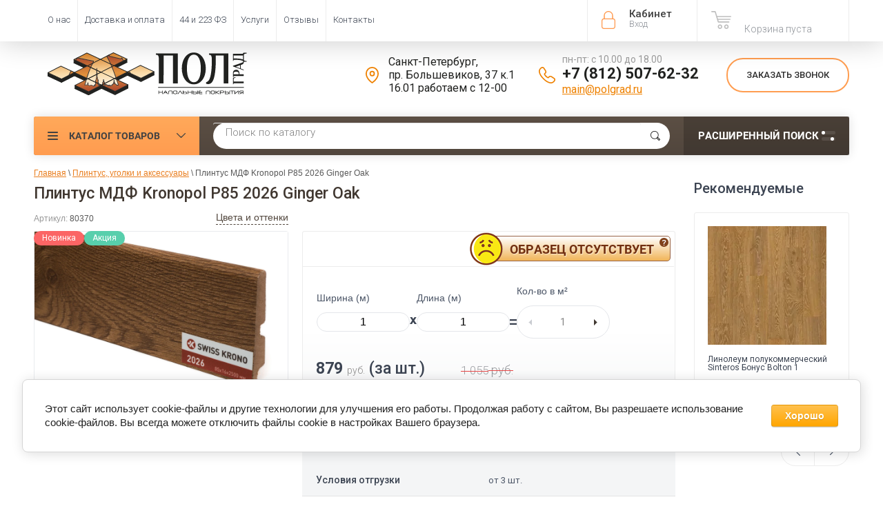

--- FILE ---
content_type: text/html; charset=utf-8
request_url: https://polgrad.ru/magazin/product/plintus-mdf-kronopol-p85-2026-ginger-oak
body_size: 28612
content:

	<!doctype html><html lang="ru"><head><meta charset="utf-8"><meta name="robots" content="all"><title>Купить Плинтус МДФ Kronopol P85 2026 Ginger Oak | Полград</title>
<!-- assets.top -->
<meta property="og:title" content="Плинтус МДФ Kronopol P85 2026 Ginger Oak">
<meta name="twitter:title" content="Плинтус МДФ Kronopol P85 2026 Ginger Oak">
<meta property="og:description" content="Плинтус МДФ Kronopol P85 2026 Ginger Oak имеет большую популярность в современном дизайне, добавляет в интерьер изюминку и неповторимость, подчеркивая уникальный контур любого помещения. Большой выбор и хорошие цены в компании ПОЛГРАД. Доставка по всей России.">
<meta name="twitter:description" content="Плинтус МДФ Kronopol P85 2026 Ginger Oak имеет большую популярность в современном дизайне, добавляет в интерьер изюминку и неповторимость, подчеркивая уникальный контур любого помещения. Большой выбор и хорошие цены в компании ПОЛГРАД. Доставка по всей России.">
<meta property="og:image" content="https://polgrad.ru/thumb/2/D3xnY1REkRvGuvXFofiKSQ/300r400/d/2026.jpg">
<meta name="twitter:image" content="https://polgrad.ru/thumb/2/D3xnY1REkRvGuvXFofiKSQ/300r400/d/2026.jpg">
<meta property="og:image:type" content="image/jpeg">
<meta property="og:image:width" content="300">
<meta property="og:image:height" content="400">
<meta property="og:type" content="website">
<meta property="og:url" content="https://polgrad.ru/magazin/product/plintus-mdf-kronopol-p85-2026-ginger-oak">
<meta property="og:site_name" content="ПОЛГРАД">
<meta name="twitter:card" content="summary">
<!-- /assets.top -->
<meta name="yandex-verification" content="5f3713aa64cc1537" /><meta name="description" content="Плинтус МДФ Kronopol P85 2026 Ginger Oak имеет большую популярность в современном дизайне, добавляет в интерьер изюминку и неповторимость, подчеркивая уникальный контур любого помещения. Большой выбор и хорошие цены в компании ПОЛГРАД. Доставка по всей России."><meta name="keywords" content="Плинтус МДФ Kronopol P85 2026 Ginger Oak"><meta name="SKYPE_TOOLBAR" content="SKYPE_TOOLBAR_PARSER_COMPATIBLE"><meta name="viewport" content="width=device-width, initial-scale=1.0, maximum-scale=1.0, user-scalable=no"><meta name="format-detection" content="telephone=no"><meta http-equiv="x-rim-auto-match" content="none"><!--1--><link rel="apple-touch-icon" sizes="180x180" href="/t/v3268/images/graf/apple-touch-icon.png"><link rel="manifest" href="/t/v3268/images/graf/site.webmanifest"><link rel="mask-icon" href="/t/v3268/images/graf/safari-pinned-tab.svg" color="#ff9c46"><meta name="msapplication-config" content="/t/v3268/images/graf/browserconfig.xml" /><meta name="msapplication-TileColor" content="#ffc40d"><meta name="theme-color" content="#ffffff"><script src="/g/libs/jquery/1.10.2/jquery.min.js"></script>	<link rel="stylesheet" href="/g/css/styles_articles_tpl.css">
<link rel='stylesheet' type='text/css' href='/shared/highslide-4.1.13/highslide.min.css'/>
<script type='text/javascript' src='/shared/highslide-4.1.13/highslide-full.packed.js'></script>
<script type='text/javascript'>
hs.graphicsDir = '/shared/highslide-4.1.13/graphics/';
hs.outlineType = null;
hs.showCredits = false;
hs.lang={cssDirection:'ltr',loadingText:'Загрузка...',loadingTitle:'Кликните чтобы отменить',focusTitle:'Нажмите чтобы перенести вперёд',fullExpandTitle:'Увеличить',fullExpandText:'Полноэкранный',previousText:'Предыдущий',previousTitle:'Назад (стрелка влево)',nextText:'Далее',nextTitle:'Далее (стрелка вправо)',moveTitle:'Передвинуть',moveText:'Передвинуть',closeText:'Закрыть',closeTitle:'Закрыть (Esc)',resizeTitle:'Восстановить размер',playText:'Слайд-шоу',playTitle:'Слайд-шоу (пробел)',pauseText:'Пауза',pauseTitle:'Приостановить слайд-шоу (пробел)',number:'Изображение %1/%2',restoreTitle:'Нажмите чтобы посмотреть картинку, используйте мышь для перетаскивания. Используйте клавиши вперёд и назад'};</script>

            <!-- 46b9544ffa2e5e73c3c971fe2ede35a5 -->
            <script src='/shared/s3/js/lang/ru.js'></script>
            <script src='/shared/s3/js/common.min.js'></script>
        <link rel='stylesheet' type='text/css' href='/shared/s3/css/calendar.css' /><link rel="icon" href="/favicon.svg" type="image/svg+xml">

<!--s3_require-->
<link rel="stylesheet" href="/g/basestyle/1.0.1/user/user.css" type="text/css"/>
<link rel="stylesheet" href="/g/basestyle/1.0.1/cookie.message/cookie.message.css" type="text/css"/>
<link rel="stylesheet" href="/g/basestyle/1.0.1/user/user.orange.css" type="text/css"/>
<script type="text/javascript" src="/g/basestyle/1.0.1/user/user.js" async></script>
<link rel="stylesheet" href="/g/basestyle/1.0.1/cookie.message/cookie.message.orange.css" type="text/css"/>
<script type="text/javascript" src="/g/basestyle/1.0.1/cookie.message/cookie.message.js" async></script>
<!--/s3_require-->

<!--s3_goal-->
<script src="/g/s3/goal/1.0.0/s3.goal.js"></script>
<script>new s3.Goal({map:{"14206":{"goal_id":"14206","object_id":"4781806","event":"submit","system":"metrika","label":"ONECLICK","code":"anketa"},"74806":{"goal_id":"74806","object_id":"47585221","event":"submit","system":"metrika","label":"feedback","code":"anketa"},"75006":{"goal_id":"75006","object_id":"47585221","event":"submit","system":"analytics","label":"feedback","code":"anketa"},"75206":{"goal_id":"75206","object_id":"4796806","event":"submit","system":"metrika","label":"feedback","code":"anketa"},"75406":{"goal_id":"75406","object_id":"4796806","event":"submit","system":"analytics","label":"feedback","code":"anketa"},"77806":{"goal_id":"77806","object_id":"4781806","event":"submit","system":"analytics","label":"oneclick_ga","code":"anketa"},"78006":{"goal_id":"78006","object_id":"4782006","event":"submit","system":"metrika","label":"subscribe","code":"anketa"},"78206":{"goal_id":"78206","object_id":"4782006","event":"submit","system":"analytics","label":"subscribe","code":"anketa"},"94102":{"goal_id":"94102","object_id":"406486","event":"submit","system":"metrika","label":"design","code":"anketa"},"652101":{"goal_id":"652101","object_id":"25997501","event":"submit","system":"metrika","label":"Forma1","code":"anketa"},"652301":{"goal_id":"652301","object_id":"27562701","event":"submit","system":"metrika","label":"Forma1","code":"anketa"},"652501":{"goal_id":"652501","object_id":"26230701","event":"submit","system":"metrika","label":"Forma1","code":"anketa"},"652701":{"goal_id":"652701","object_id":"28149301","event":"submit","system":"metrika","label":"Forma1","code":"anketa"},"652901":{"goal_id":"652901","object_id":"28138701","event":"submit","system":"metrika","label":"Forma1","code":"anketa"}}, goals: [], ecommerce:[{"ecommerce":{"detail":{"products":[{"id":"1869034406","name":"Плинтус МДФ Kronopol P85 2026 Ginger Oak","price":879,"brand":"Kronopol (Польша)","category":"Плинтус, уголки и аксессуары"}]}}}]});</script>
<!--/s3_goal-->




	<link rel="stylesheet" type="text/css" href="/g/shop2v2/default/css/theme.less.css"><script type="text/javascript" src="/g/printme.js"></script>
<script type="text/javascript" src="/g/shop2v2/default/js/tpl.js"></script>
<script type="text/javascript" src="/g/shop2v2/default/js/baron.min.js"></script>
<script type="text/javascript" src="/t/v3268/images/shop2.2.local.min.js"></script>
<!--<script type="text/javascript" src="/g/shop2v2/default/js/shop2.2.js"></script>-->
<script type="text/javascript">shop2.init({"productRefs": {"1645264406":{"availability_product":{"75848006":["1869034406"]},"yml_sales_notes":{"\u043e\u0442 3 \u0448\u0442.":["1869034406"]},"plintus_dlina":{"2":["1869034406"]},"plintus_razmery":{"2500\u044585\u044543":["1869034406"]},"plintus_tip_montaza":{"91739606":["1869034406"]},"plintus_tip":{"87328606":["1869034406"]}},"88974886":{"yml_sales_notes":{"\u043e\u0442 10 \u043a\u0432.\u043c.":["96937486"]},"shirina_kovrolin":{"44769206":["96937486"]}},"815354606":{"yml_sales_notes":{"\u043e\u0442 1 \u043f.\u043c.":["936510006"]},"opisanie":{"1af38517c2d2f4cc9e900ecdb1e95c35":["936510006"]},"sirina":{"71074206":["936510006"]}},"1236377502":{"yml_sales_notes":{"\u043e\u0442 1 \u043f.\u043c.":["1641169702"]},"shirina_kovrolin":{"44769606":["1641169702"]}},"1460258302":{"yml_sales_notes":{"\u043e\u0442 10 \u043a\u0432.\u043c.":["1907853102"]},"shirina_kovrolin":{"44769606":["1907853102"]}},"1536078504":{"yml_sales_notes":{"\u043e\u0442 10 \u043a\u0432.\u043c.":["2093012304"]},"shirina_kovrolin":{"44769206":["2093012304"]}},"1931984006":{"yml_sales_notes":{"\u043e\u0442 1 \u043f.\u043c.":["2207021406"]},"shirina_kovrolin":{"44769606":["2207021406"]}}},"apiHash": {"getPromoProducts":"8daffc307303cfa88dc5411c647699a7","getSearchMatches":"9e4783e2c62d96a2f3531e6db440ddc4","getFolderCustomFields":"f7c14db42c045ca5da33569b22ccc52a","getProductListItem":"f992b98502f5f1b0938fab7bd391c510","cartAddItem":"d4e87e88c1d294b87175febe11c04bd3","cartRemoveItem":"06163a7bfbabdc7a0fbadd1d9103b4a8","cartUpdate":"975973ebcb0c79adb712f25050c14324","cartRemoveCoupon":"a5b8b9569f02f0c5ac05f26d6e4c0486","cartAddCoupon":"377831fc5bcb77e42c847a10571bf64b","deliveryCalc":"9628999ca936c621b3f9b5c88adeb817","printOrder":"5c45bb3c3d77500c2a6bd49b98a10684","cancelOrder":"7be0ea6bcec6bd9f9e21a536dd2c42a9","cancelOrderNotify":"28fb645460e3e138302afa1f2d83af92","repeatOrder":"aea86eae906bdb28ba40046a9752423b","paymentMethods":"4307e2e144d0c73f9c42f5b5bd7b1325","compare":"9bf33cb2b2831e64b540b91962c1a821"},"verId": 739814,"mode": "product","step": "","uri": "/magazin","IMAGES_DIR": "/d/","my": {"gr_compare_tooltip_added":true,"list_picture_enlarge":"1","accessory":"\u0410\u043a\u0441\u0441\u0435\u0441\u0441\u0443\u0430\u0440\u044b","kit":"\u041d\u0430\u0431\u043e\u0440","recommend":"\u0420\u0435\u043a\u043e\u043c\u0435\u043d\u0434\u0443\u0435\u043c\u044b\u0435","similar":"\u041f\u043e\u0445\u043e\u0436\u0438\u0435","modification":"\u041c\u043e\u0434\u0438\u0444\u0438\u043a\u0430\u0446\u0438\u0438","unique_values":"1","pricelist_options_toggle":"1","special_alias":"\u0410\u043a\u0446\u0438\u044f","show_product_unit":"1","s3_img_method":"c","collection_image_width":"172"}});</script>
<style type="text/css">.product-item-thumb {width: 174px;}.product-item-thumb .product-image, .product-item-simple .product-image {height: 116px;width: 174px;}.product-item-thumb .product-amount .amount-title {width: 78px;}.product-item-thumb .product-price {width: 124px;}.shop2-product .product-side-l {width: 450px;}.shop2-product .product-image {height: 450px;width: 450px;}.shop2-product .product-thumbnails li {width: 140px;height: 140px;}</style><script src="https://www.googleoptimize.com/optimize.js?id=GTM-NM4NGTM"></script>  <link rel="stylesheet" href="/t/v3268/images/theme5/theme.min.css">  <link rel="stylesheet" href="/t/v3268/images/site.addons.scss.css"><link rel="stylesheet" href="/t/v3268/images/css/seo-style.scss.css"><!--<link rel="stylesheet" href="/t/v3268/images/css/theme.scss.css">--><!--[if lt IE 10]><script src="/g/libs/ie9-svg-gradient/0.0.1/ie9-svg-gradient.min.js"></script><script src="/g/libs/jquery-placeholder/2.0.7/jquery.placeholder.min.js"></script><script src="/g/libs/jquery-textshadow/0.0.1/jquery.textshadow.min.js"></script><script src="/g/s3/misc/ie/0.0.1/ie.js"></script><![endif]--><!--[if lt IE 9]><script src="/g/libs/html5shiv/html5.js"></script><![endif]--><script>
/*! lazysizes - v5.2.0-beta1 */
!function(a,b){var c=b(a,a.document);a.lazySizes=c,"object"==typeof module&&module.exports&&(module.exports=c)}("undefined"!=typeof window?window:{},function(a,b){"use strict";var c,d;if(function(){var b,c={lazyClass:"lazyload",loadedClass:"lazyloaded",loadingClass:"lazyloading",preloadClass:"lazypreload",errorClass:"lazyerror",autosizesClass:"lazyautosizes",srcAttr:"data-src",srcsetAttr:"data-srcset",sizesAttr:"data-sizes",minSize:40,customMedia:{},init:!0,expFactor:1.5,hFac:.8,loadMode:2,loadHidden:!0,ricTimeout:0,throttleDelay:125};d=a.lazySizesConfig||a.lazysizesConfig||{};for(b in c)b in d||(d[b]=c[b])}(),!b||!b.getElementsByClassName)return{init:function(){},cfg:d,noSupport:!0};var e=b.documentElement,f=a.Date,g=a.HTMLPictureElement,h="addEventListener",i="getAttribute",j=a[h],k=a.setTimeout,l=a.requestAnimationFrame||k,m=a.requestIdleCallback,n=/^picture$/i,o=["load","error","lazyincluded","_lazyloaded"],p={},q=Array.prototype.forEach,r=function(a,b){return p[b]||(p[b]=new RegExp("(\\s|^)"+b+"(\\s|$)")),p[b].test(a[i]("class")||"")&&p[b]},s=function(a,b){r(a,b)||a.setAttribute("class",(a[i]("class")||"").trim()+" "+b)},t=function(a,b){var c;(c=r(a,b))&&a.setAttribute("class",(a[i]("class")||"").replace(c," "))},u=function(a,b,c){var d=c?h:"removeEventListener";c&&u(a,b),o.forEach(function(c){a[d](c,b)})},v=function(a,d,e,f,g){var h=b.createEvent("Event");return e||(e={}),e.instance=c,h.initEvent(d,!f,!g),h.detail=e,a.dispatchEvent(h),h},w=function(b,c){var e;!g&&(e=a.picturefill||d.pf)?(c&&c.src&&!b[i]("srcset")&&b.setAttribute("srcset",c.src),e({reevaluate:!0,elements:[b]})):c&&c.src&&(b.src=c.src)},x=function(a,b){return(getComputedStyle(a,null)||{})[b]},y=function(a,b,c){for(c=c||a.offsetWidth;c<d.minSize&&b&&!a._lazysizesWidth;)c=b.offsetWidth,b=b.parentNode;return c},z=function(){var a,c,d=[],e=[],f=d,g=function(){var b=f;for(f=d.length?e:d,a=!0,c=!1;b.length;)b.shift()();a=!1},h=function(d,e){a&&!e?d.apply(this,arguments):(f.push(d),c||(c=!0,(b.hidden?k:l)(g)))};return h._lsFlush=g,h}(),A=function(a,b){return b?function(){z(a)}:function(){var b=this,c=arguments;z(function(){a.apply(b,c)})}},B=function(a){var b,c=0,e=d.throttleDelay,g=d.ricTimeout,h=function(){b=!1,c=f.now(),a()},i=m&&g>49?function(){m(h,{timeout:g}),g!==d.ricTimeout&&(g=d.ricTimeout)}:A(function(){k(h)},!0);return function(a){var d;(a=!0===a)&&(g=33),b||(b=!0,d=e-(f.now()-c),d<0&&(d=0),a||d<9?i():k(i,d))}},C=function(a){var b,c,d=99,e=function(){b=null,a()},g=function(){var a=f.now()-c;a<d?k(g,d-a):(m||e)(e)};return function(){c=f.now(),b||(b=k(g,d))}},D=function(){var g,m,o,p,y,D,F,G,H,I,J,K,L=/^img$/i,M=/^iframe$/i,N="onscroll"in a&&!/(gle|ing)bot/.test(navigator.userAgent),O=0,P=0,Q=0,R=-1,S=function(a){Q--,(!a||Q<0||!a.target)&&(Q=0)},T=function(a){return null==K&&(K="hidden"==x(b.body,"visibility")),K||!("hidden"==x(a.parentNode,"visibility")&&"hidden"==x(a,"visibility"))},U=function(a,c){var d,f=a,g=T(a);for(G-=c,J+=c,H-=c,I+=c;g&&(f=f.offsetParent)&&f!=b.body&&f!=e;)(g=(x(f,"opacity")||1)>0)&&"visible"!=x(f,"overflow")&&(d=f.getBoundingClientRect(),g=I>d.left&&H<d.right&&J>d.top-1&&G<d.bottom+1);return g},V=function(){var a,f,h,j,k,l,n,o,q,r,s,t,u=c.elements;if((p=d.loadMode)&&Q<8&&(a=u.length)){for(f=0,R++;f<a;f++)if(u[f]&&!u[f]._lazyRace)if(!N||c.prematureUnveil&&c.prematureUnveil(u[f]))ba(u[f]);else if((o=u[f][i]("data-expand"))&&(l=1*o)||(l=P),r||(r=!d.expand||d.expand<1?e.clientHeight>500&&e.clientWidth>500?500:370:d.expand,c._defEx=r,s=r*d.expFactor,t=d.hFac,K=null,P<s&&Q<1&&R>2&&p>2&&!b.hidden?(P=s,R=0):P=p>1&&R>1&&Q<6?r:O),q!==l&&(D=innerWidth+l*t,F=innerHeight+l,n=-1*l,q=l),h=u[f].getBoundingClientRect(),(J=h.bottom)>=n&&(G=h.top)<=F&&(I=h.right)>=n*t&&(H=h.left)<=D&&(J||I||H||G)&&(d.loadHidden||T(u[f]))&&(m&&Q<3&&!o&&(p<3||R<4)||U(u[f],l))){if(ba(u[f]),k=!0,Q>9)break}else!k&&m&&!j&&Q<4&&R<4&&p>2&&(g[0]||d.preloadAfterLoad)&&(g[0]||!o&&(J||I||H||G||"auto"!=u[f][i](d.sizesAttr)))&&(j=g[0]||u[f]);j&&!k&&ba(j)}},W=B(V),X=function(a){var b=a.target;if(b._lazyCache)return void delete b._lazyCache;S(a),s(b,d.loadedClass),t(b,d.loadingClass),u(b,Z),v(b,"lazyloaded")},Y=A(X),Z=function(a){Y({target:a.target})},$=function(a,b){try{a.contentWindow.location.replace(b)}catch(c){a.src=b}},_=function(a){var b,c=a[i](d.srcsetAttr);(b=d.customMedia[a[i]("data-media")||a[i]("media")])&&a.setAttribute("media",b),c&&a.setAttribute("srcset",c)},aa=A(function(a,b,c,e,f){var g,h,j,l,m,p;(m=v(a,"lazybeforeunveil",b)).defaultPrevented||(e&&(c?s(a,d.autosizesClass):a.setAttribute("sizes",e)),h=a[i](d.srcsetAttr),g=a[i](d.srcAttr),f&&(j=a.parentNode,l=j&&n.test(j.nodeName||"")),p=b.firesLoad||"src"in a&&(h||g||l),m={target:a},s(a,d.loadingClass),p&&(clearTimeout(o),o=k(S,2500),u(a,Z,!0)),l&&q.call(j.getElementsByTagName("source"),_),h?a.setAttribute("srcset",h):g&&!l&&(M.test(a.nodeName)?$(a,g):a.src=g),f&&(h||l)&&w(a,{src:g})),a._lazyRace&&delete a._lazyRace,t(a,d.lazyClass),z(function(){var b=a.complete&&a.naturalWidth>1;p&&!b||(b&&s(a,"ls-is-cached"),X(m),a._lazyCache=!0,k(function(){"_lazyCache"in a&&delete a._lazyCache},9)),"lazy"==a.loading&&Q--},!0)}),ba=function(a){if(!a._lazyRace){var b,c=L.test(a.nodeName),e=c&&(a[i](d.sizesAttr)||a[i]("sizes")),f="auto"==e;(!f&&m||!c||!a[i]("src")&&!a.srcset||a.complete||r(a,d.errorClass)||!r(a,d.lazyClass))&&(b=v(a,"lazyunveilread").detail,f&&E.updateElem(a,!0,a.offsetWidth),a._lazyRace=!0,Q++,aa(a,b,f,e,c))}},ca=C(function(){d.loadMode=3,W()}),da=function(){3==d.loadMode&&(d.loadMode=2),ca()},ea=function(){if(!m){if(f.now()-y<999)return void k(ea,999);m=!0,d.loadMode=3,W(),j("scroll",da,!0)}};return{_:function(){y=f.now(),c.elements=b.getElementsByClassName(d.lazyClass),g=b.getElementsByClassName(d.lazyClass+" "+d.preloadClass),j("scroll",W,!0),j("resize",W,!0),j("pageshow",function(a){if(a.persisted){var c=b.querySelectorAll("."+d.loadingClass);c.length&&c.forEach&&l(function(){c.forEach(function(a){a.complete&&ba(a)})})}}),a.MutationObserver?new MutationObserver(W).observe(e,{childList:!0,subtree:!0,attributes:!0}):(e[h]("DOMNodeInserted",W,!0),e[h]("DOMAttrModified",W,!0),setInterval(W,999)),j("hashchange",W,!0),["focus","mouseover","click","load","transitionend","animationend"].forEach(function(a){b[h](a,W,!0)}),/d$|^c/.test(b.readyState)?ea():(j("load",ea),b[h]("DOMContentLoaded",W),k(ea,2e4)),c.elements.length?(V(),z._lsFlush()):W()},checkElems:W,unveil:ba,_aLSL:da}}(),E=function(){var a,c=A(function(a,b,c,d){var e,f,g;if(a._lazysizesWidth=d,d+="px",a.setAttribute("sizes",d),n.test(b.nodeName||""))for(e=b.getElementsByTagName("source"),f=0,g=e.length;f<g;f++)e[f].setAttribute("sizes",d);c.detail.dataAttr||w(a,c.detail)}),e=function(a,b,d){var e,f=a.parentNode;f&&(d=y(a,f,d),e=v(a,"lazybeforesizes",{width:d,dataAttr:!!b}),e.defaultPrevented||(d=e.detail.width)&&d!==a._lazysizesWidth&&c(a,f,e,d))},f=function(){var b,c=a.length;if(c)for(b=0;b<c;b++)e(a[b])},g=C(f);return{_:function(){a=b.getElementsByClassName(d.autosizesClass),j("resize",g)},checkElems:g,updateElem:e}}(),F=function(){!F.i&&b.getElementsByClassName&&(F.i=!0,E._(),D._())};return k(function(){d.init&&F()}),c={cfg:d,autoSizer:E,loader:D,init:F,uP:w,aC:s,rC:t,hC:r,fire:v,gW:y,rAF:z}});
</script><!-- start vk pixel --><script type="text/javascript" src="/t/v3268/images/js/pixel_vk.js"></script><!-- end vk pixel --><script type="text/javascript" src="/t/v3268/images/js/calltrckng.js"></script><script async id="zd_ct_phone_script" src="https://my.zadarma.com/js/ct_phone.min.js"></script>
<style>
	.shop-group-kinds .shop-kind-item + .shop-kind-item,
	.shop-product-desc .desc-area:not(.r-tabs-panel)
	{
		display:none;
	}
</style>
<link rel="stylesheet" href="/t/v3268/images/css/first_screen_styles.scss.css"><link rel="stylesheet" href="/t/v3268/images/css/dop_styles.scss.css"></head><body  ><!-- Google Tag Manager (noscript) --><noscript><iframe src="https://www.googletagmanager.com/ns.html?id=GTM-WN7J8PX"height="0" width="0" style="display:none;visibility:hidden"></iframe></noscript><!-- End Google Tag Manager (noscript) --><div class="roistat"><script type="text/javascript">
var ZCallbackWidgetLinkId  = 'bbaa0079bf0321213f6752f990e94a16';
var ZCallbackWidgetDomain  = 'my.zadarma.com';
(function(){
    var lt = document.createElement('script');
    lt.type ='text/javascript';
    lt.charset = 'utf-8';
    lt.async = true;
    lt.src = 'https://' + ZCallbackWidgetDomain + '/callbackWidget/js/main.min.js';
    var sc = document.getElementsByTagName('script')[0];
    if (sc) sc.parentNode.insertBefore(lt, sc);
    else document.documentElement.firstChild.appendChild(lt);
})();
</script></div><div class="site-wrapper"><div class="overlay-bg"></div><div class="top-panel-wrapper"><div class="top-panel clear-self"><div 111 class="right-side"><div class="block-user">
	<div class="block-title">Кабинет<span>Вход</span></div>
	<div class="block-body">
		<div class="block-title">Кабинет<span>Вход</span></div>
					<form method="post" action="/users">
				<div class="block-body-in">
				<input type="hidden" name="mode" value="login">
				<div class="field name">
					<label class="input"><input type="text" name="login" id="login" tabindex="1" value="" placeholder="Логин или e-mail"></label>
				</div>
				<div class="field password clear-self">
					<label class="input pass"><input type="password" name="password" id="password" tabindex="2" value="" placeholder="Пароль"></label>
					<button type="submit">вход</button>
					<a href="/users/forgot_password" class="forgot">Забыли пароль?</a>
				</div>
				</div>
				<div class="field links clear-self">
					<a href="/users/register" class="register">Регистрация</a>
					
				</div>
			<re-captcha data-captcha="recaptcha"
     data-name="captcha"
     data-sitekey="6LcNwrMcAAAAAOCVMf8ZlES6oZipbnEgI-K9C8ld"
     data-lang="ru"
     data-rsize="invisible"
     data-type="image"
     data-theme="light"></re-captcha></form>
			</div>
</div><div id="shop2-cart-preview">
			<div class="shop2-block cart-preview ">
		<a href="/magazin/cart">
			<div class="block-body">
								<div class="cart-sum emp">Корзина пуста</div>
				<div class="cart-col"> 0  <span>0</span></div>
	            			</div>
		</a>
	</div>
</div><!-- Cart Preview --></div><div class="left-side clear-self"><div class="top-menu-button">меню</div><div class="top-menu-wrapper"><div class="top-menu-close"><span class="s1">меню</span><span class="s2">Каталог товаров</span></div><div class="top-menu-scroller"><ul class="top-categor"><li><a  href="/magazin/folder/kovrolin" >Ковролин</a></li><li><a  href="/magazin/folder/kovrovaya-plitka" >Ковровая плитка</a></li><li><a  href="/magazin/folder/iskusstvennaya-trava" >Искусственная трава</a></li><li><a  href="/magazin/folder/spc-laminat" >SPC Ламинат (плитка)</a></li><li><a  href="/magazin/folder/kvarts-vinilovaya-plitka" >Кварцвиниловая плитка LVT</a></li><li><a  href="/magazin/folder/linoleum" >Линолеум</a></li><li><a  href="/magazin/folder/vystavochnyye-materialy" >Выставочные материалы</a></li><li><a  href="/magazin/folder/soputstvuyuschie-tovary" >Сопутствующие товары</a></li><li class="opened active"><a  href="/magazin/folder/plintusa-ugolki-porozhki" >Плинтус, уголки и аксессуары</a></li><li><a  href="/magazin/folder/likvidatsiya-ostatkov" >Ликвидация остатков</a></li></ul><ul class="top-menu"><li><a  href="/o-nas" >О нас</a><ul class="level-2"><li><a  href="/design" >Сотрудничество</a></li><li><a  href="/post_poly" >Статьи</a></li></ul></li><li><a  href="/dostavka" >Доставка и оплата</a></li><li><a  href="/tender" >44 и 223 ФЗ</a><ul class="level-2"><li><a  href="/vozvrat-tovara" >Возврат товара</a></li></ul></li><li><a  href="/uslugi" >Услуги</a></li><li><a rel=nofollow href="https://market.yandex.ru/shop/255036/reviews" >Отзывы</a></li><li><a  href="/contacts" >Контакты</a></li></ul></div></div></div></div></div><header role="banner" class="site-header"><div class="site-header-in"><div class="left-side"><div class="logo"><a href="//polgrad.ru"><img src=/thumb/2/5ehE4JEvDlNAlhermMP_0w/300r100/d/logo2.svg alt="/"></a></div><div class="site-name-in"><div class="site-name"><a href="//polgrad.ru"></a></div><div class="site-description"></div></div></div><div class="right-side"><div class="right-side-in"><div class="contacts"><div class="address"><div class="icon"></div><div class="body">Санкт-Петербург,<br />
пр. Большевиков, 37 к.1<br />
16.01 работаем с 12-00</div></div><div class="phones"><div class="icon"></div><div class="phones-wrap"><div class="worktime">пн-пт: с 10.00 до 18.00</div><div class="phone"><a href="tel:+7 (812) 507-62-32">+7 (812) 507-62-32</a></div><div class="mail"><a href="mailto:main@polgrad.ru">main@polgrad.ru</a></div></div></div></div><div class="callback"><div class="btn">Заказать звонок</div></div></div></div></div></header> <!-- .site-header --><div class="search-panel clear-self"><div class="search-panel-in"><div class="left-side"><div class="left-categor-wrapper"><div class="left-categor-title">Каталог товаров</div><div class="left-folders"><ul class="left-categor popup_folder"><li><a  href="/magazin/folder/kovrolin" >Ковролин</a><ul class="level-2"><li><a  href="/magazin/folder/kovrolin-dlya-doma-bytovoy" >Бытовой ковролин</a></li><li><a  href="/magazin/folder/kovrolin-dlya-ofisa-kommercheskiy" >Коммерческий ковролин</a></li></ul></li><li><a  href="/magazin/folder/kovrovaya-plitka" >Ковровая плитка</a><ul class="level-2"><li><a  href="/magazin/folder/kovrovaya-plitka-associated-weavers" >Associated Weavers (Бельгия)</a></li><li><a  href="/magazin/folder/kovrovaya-plitka-betap" >Betap (Нидерланды)</a></li><li><a  href="/magazin/folder/kovrovaya-plitka-desso" >Desso (Нидерланды)</a></li><li><a  href="/magazin/folder/bonkeel-niderlandy" >Bonkeel (Нидерланды)</a></li></ul></li><li><a  href="/magazin/folder/iskusstvennaya-trava" >Искусственная трава</a><ul class="level-2"><li><a  href="/magazin/folder/dekorativnaya-trava" >Декоративная трава</a></li><li><a  href="/magazin/folder/sportivnaya-trava" >Спортивная трава</a></li><li><a  href="/magazin/folder/soputstvuyushchiye-tovary-dlya-travy" >Сопутствующие товары для травы</a></li></ul></li><li><a  href="/magazin/folder/spc-laminat" >SPC Ламинат (плитка)</a></li><li><a  href="/magazin/folder/kvarts-vinilovaya-plitka" >Кварцвиниловая плитка LVT</a><ul class="level-2"><li><a  href="/magazin/folder/zamkovyy" >Замковый тип</a></li><li><a  href="/magazin/folder/kleyevoy" >Клеевой тип</a></li><li><a  href="/magazin/folder/plitka-pvh" >Плитка ПВХ</a><ul class="level-3"><li><a  href="/magazin/folder/zamkovyj-tip" >Замковый тип</a></li><li><a  href="/magazin/folder/kleevoj-tip" >Клеевой тип</a></li></ul></li></ul></li><li><a  href="/magazin/folder/linoleum" >Линолеум</a><ul class="level-2"><li><a  href="/magazin/folder/bytovoy" >Бытовой линолеум</a></li><li><a  href="/magazin/folder/polukommercheskiy" >Полукоммерческий линолеум</a></li><li><a  href="/magazin/folder/kommercheskiy" >Коммерческий линолеум</a></li><li><a  href="/magazin/folder/kommercheskiy-gomogennyy" >Гомогенный линолеум</a></li></ul></li><li><a  href="/magazin/folder/vystavochnyye-materialy" >Выставочные материалы</a><ul class="level-2"><li><a  href="/magazin/folder/vystavochnyy-kovrolin" >Выставочный ковролин</a><ul class="level-3"><li><a  href="/magazin/folder/polis" >Polis</a></li><li><a  href="/magazin/folder/era" >Era</a></li><li><a  href="/magazin/folder/salsa-1" >Salsa</a></li><li><a  href="/magazin/folder/sunrise" >Sunrise</a></li><li><a  href="/magazin/folder/reflex" >Reflex</a></li></ul></li></ul></li><li><a  href="/magazin/folder/soputstvuyuschie-tovary" >Сопутствующие товары</a><ul class="level-2"><li><a  href="/magazin/folder/kley" >Клей</a></li><li><a  href="/magazin/folder/podlozhka" >Подложка</a></li><li><a  href="/magazin/folder/kleykaya-lenta" >Клейкая лента</a></li><li><a  href="/magazin/folder/porozhki" >Порожки</a></li></ul></li><li class="opened active"><a  href="/magazin/folder/plintusa-ugolki-porozhki" >Плинтус, уголки и аксессуары</a><ul class="level-2"><li><a  href="/magazin/folder/plastikovyye-plintusa" >Пластиковые плинтусы</a><ul class="level-3"><li><a  href="/magazin/folder/plintusy" >Плинтусы</a></li><li><a  href="/magazin/folder/vnutrenniye-ugly" >Внутренние углы</a></li><li><a  href="/magazin/folder/naruzhnyye-ugly" >Наружные углы</a></li><li><a  href="/magazin/folder/soyediniteli" >Соединители</a></li><li><a  href="/magazin/folder/zaglushki" >Заглушки</a></li></ul></li><li><a  href="/magazin/folder/allyuminiyevyye-plintusy" >Аллюминиевые плинтусы</a></li><li><a  href="/magazin/folder/kovrovyj-plintus" >Ковровый плинтус</a></li></ul></li><li><a  href="/magazin/folder/likvidatsiya-ostatkov" >Ликвидация остатков</a></li></ul></div></div></div><div class="right-side">	
    
<div class="search-online-store">
	<div class="block-title">Расширенный поиск <span class="s1"><span class="s2"></span><span class="s3"></span></span></div>

	<div class="block-body">
		<form class="dropdown" action="/magazin/search" enctype="multipart/form-data">
			<input type="hidden" name="sort_by" value="">

							<div class="field select" style="border-top:none;">
					<span class="field-title">Выберите категорию</span>
					<select name="s[folder_id]" id="s[folder_id]">
						<option value="">Все</option>
																											                            <option value="699848221" >
	                                 Ковролин
	                            </option>
	                        														                            <option value="133069006" >
	                                &raquo; Бытовой ковролин
	                            </option>
	                        														                            <option value="133069206" >
	                                &raquo; Коммерческий ковролин
	                            </option>
	                        														                            <option value="177259406" >
	                                 Ковровая плитка
	                            </option>
	                        														                            <option value="5013306" >
	                                &raquo; Associated Weavers (Бельгия)
	                            </option>
	                        														                            <option value="239853806" >
	                                &raquo; Betap (Нидерланды)
	                            </option>
	                        														                            <option value="239724606" >
	                                &raquo; Desso (Нидерланды)
	                            </option>
	                        														                            <option value="185434509" >
	                                &raquo; Bonkeel (Нидерланды)
	                            </option>
	                        														                            <option value="144212406" >
	                                 Искусственная трава
	                            </option>
	                        														                            <option value="233009406" >
	                                &raquo; Декоративная трава
	                            </option>
	                        														                            <option value="233009206" >
	                                &raquo; Спортивная трава
	                            </option>
	                        														                            <option value="233009606" >
	                                &raquo; Сопутствующие товары для травы
	                            </option>
	                        														                            <option value="255920501" >
	                                 SPC Ламинат (плитка)
	                            </option>
	                        														                            <option value="6046886" >
	                                 Кварцвиниловая плитка LVT
	                            </option>
	                        														                            <option value="170305006" >
	                                &raquo; Замковый тип
	                            </option>
	                        														                            <option value="170305206" >
	                                &raquo; Клеевой тип
	                            </option>
	                        														                            <option value="269303086" >
	                                &raquo; Плитка ПВХ
	                            </option>
	                        														                            <option value="270372686" >
	                                &raquo;&raquo; Замковый тип
	                            </option>
	                        														                            <option value="270372886" >
	                                &raquo;&raquo; Клеевой тип
	                            </option>
	                        														                            <option value="699847821" >
	                                 Линолеум
	                            </option>
	                        														                            <option value="166504406" >
	                                &raquo; Бытовой линолеум
	                            </option>
	                        														                            <option value="166504606" >
	                                &raquo; Полукоммерческий линолеум
	                            </option>
	                        														                            <option value="166504806" >
	                                &raquo; Коммерческий линолеум
	                            </option>
	                        														                            <option value="166505006" >
	                                &raquo; Гомогенный линолеум
	                            </option>
	                        														                            <option value="234529206" >
	                                 Выставочные материалы
	                            </option>
	                        														                            <option value="171901006" >
	                                &raquo; Выставочный ковролин
	                            </option>
	                        														                            <option value="50425702" >
	                                &raquo;&raquo; Polis
	                            </option>
	                        														                            <option value="50659702" >
	                                &raquo;&raquo; Era
	                            </option>
	                        														                            <option value="201026006" >
	                                &raquo;&raquo; Salsa
	                            </option>
	                        														                            <option value="234858006" >
	                                &raquo;&raquo; Sunrise
	                            </option>
	                        														                            <option value="234858206" >
	                                &raquo;&raquo; Reflex
	                            </option>
	                        														                            <option value="699849021" >
	                                 Сопутствующие товары
	                            </option>
	                        														                            <option value="203752006" >
	                                &raquo; Клей
	                            </option>
	                        														                            <option value="203752206" >
	                                &raquo; Подложка
	                            </option>
	                        														                            <option value="203752606" >
	                                &raquo; Клейкая лента
	                            </option>
	                        														                            <option value="108716686" >
	                                &raquo; Порожки
	                            </option>
	                        														                            <option value="699848621" >
	                                 Плинтус, уголки и аксессуары
	                            </option>
	                        														                            <option value="153888006" >
	                                &raquo; Пластиковые плинтусы
	                            </option>
	                        														                            <option value="237341406" >
	                                &raquo;&raquo; Плинтусы
	                            </option>
	                        														                            <option value="237341606" >
	                                &raquo;&raquo; Внутренние углы
	                            </option>
	                        														                            <option value="237341806" >
	                                &raquo;&raquo; Наружные углы
	                            </option>
	                        														                            <option value="237342006" >
	                                &raquo;&raquo; Соединители
	                            </option>
	                        														                            <option value="7588886" >
	                                &raquo;&raquo; Заглушки
	                            </option>
	                        														                            <option value="224964206" >
	                                &raquo; Аллюминиевые плинтусы
	                            </option>
	                        														                            <option value="89357702" >
	                                &raquo; Ковровый плинтус
	                            </option>
	                        														                            <option value="162523606" >
	                                 Ликвидация остатков
	                            </option>
	                        											</select>
				</div>

				<div id="shop2_search_custom_fields"></div>
			
							<div class="field dimension clear-self">
					<span class="field-title">Цена (руб.):</span>
					<div class="range_slider_wrapper">
						
							<label class="range min">
								<strong>от</strong>
	                            <span class="input"><input name="s[price][min]" type="text" size="5" class="small low" data-min="0" value="0" /></span>
	                        </label>
	                        <label class="range max">  
	                        	<strong>до</strong>
								<span class="input"><input name="s[price][max]" type="text" size="5" class="small hight" data-max="40000" value="40000" /></span>
							</label>
							<div class="input_range_slider price"></div>
					 </div>
				</div>
			
<!-- 							<div class="field dimension clear-self">
					<span class="field-title">Цена (руб.):</span><br>
					<label class="start">
						<span class="input"><input name="s[price][min]" placeholder="от" type="text" value=""></span>
					</label>
					<label class="end">
						<span class="input"><input name="s[price][max]" placeholder="до" type="text" value=""></span>
					</label>
				</div>
			 -->

							<div class="field text">
					<label class="field-title" for="s[name]">Название</label>
					<label class="input"><input type="text" name="s[name]" id="s[name]" value=""></label>
				</div>
			
							<div class="field text">
					<label class="field-title" for="s[article">Артикул:</label>
					<label class="input"><input type="text" name="s[article]" id="s[article" value=""></label>
				</div>
			
							<div class="field text">
					<label class="field-title" for="search_text">Текст</label>
					<label class="input"><input type="text" name="search_text" id="search_text"  value=""></label>
				</div>
			
						<div id="shop2_search_global_fields">
				
																															</div>
						
							<div class="field select">
					<span class="field-title">Производитель</span>
					<select name="s[vendor_id]">
						<option value="">Все</option>          
	                    	                        <option value="58318900" >Allure</option>
	                    	                        <option value="20765206" >ALMA S.P.A. (Италия)</option>
	                    	                        <option value="50216501" >Alta Step (Россия)</option>
	                    	                        <option value="40103486" >Amorin (Португалия)</option>
	                    	                        <option value="21272406" >Amtico (Великобритания)</option>
	                    	                        <option value="19847406" >Arbiton (Польша)</option>
	                    	                        <option value="11809406" >Associated Weavers (Бельгия)</option>
	                    	                        <option value="21272606" >Balsan (Франция)</option>
	                    	                        <option value="11797006" >Balta (Бельгия)</option>
	                    	                        <option value="17688006" >Balta/ITC (Бельгия)</option>
	                    	                        <option value="21365406" >Beauflor</option>
	                    	                        <option value="8126406" >Beaulieu Real (Бельгия)</option>
	                    	                        <option value="12769006" >Beaulieu Wielsbeke</option>
	                    	                        <option value="11809606" >Betap (Нидерланды)</option>
	                    	                        <option value="11809006" >BIG</option>
	                    	                        <option value="19894806" >Bonkeel</option>
	                    	                        <option value="8135006" >Bostik</option>
	                    	                        <option value="19789406" >Caleo (Южная Корея)</option>
	                    	                        <option value="36925302" >CARPETOFF (Украина)</option>
	                    	                        <option value="1976686" >Ceresit</option>
	                    	                        <option value="20763006" >Cezar (Польша)</option>
	                    	                        <option value="17470006" >Classen (Германия)</option>
	                    	                        <option value="11809806" >Condor (Нидерланды)</option>
	                    	                        <option value="21305606" >Creatuft</option>
	                    	                        <option value="8288206" >Delta</option>
	                    	                        <option value="21219406" >DESSO (Нидерланды)</option>
	                    	                        <option value="19789806" >DEVI by Danfoss (Дания)</option>
	                    	                        <option value="19869006" >Diele</option>
	                    	                        <option value="19370206" >Dinarsu Hali</option>
	                    	                        <option value="617286" >EcoClick+ (Южная Корея)</option>
	                    	                        <option value="21269606" >Ege (Дания)</option>
	                    	                        <option value="15040806" >Egger</option>
	                    	                        <option value="1347286" >ESCOM (Россия)</option>
	                    	                        <option value="15431206" >Expoline</option>
	                    	                        <option value="15774606" >Exporadu (Бельгия)</option>
	                    	                        <option value="13865806" >FineFloor (Бельгия)</option>
	                    	                        <option value="19514606" >Forbo (Великобритания)</option>
	                    	                        <option value="8139206" >Forbo Eurocol BV</option>
	                    	                        <option value="76402100" >Girloon (Германия)</option>
	                    	                        <option value="19370406" >GOLDEN FALCON</option>
	                    	                        <option value="50446102" >Grabo (Венгрия)</option>
	                    	                        <option value="19900606" >Granorte</option>
	                    	                        <option value="13819406" >Holiaf</option>
	                    	                        <option value="8144406" >Homakoll</option>
	                    	                        <option value="13783606" >Ideal</option>
	                    	                        <option value="542886" >Interfloor (Великобритания)</option>
	                    	                        <option value="19818406" >IQ Watt (Канада)</option>
	                    	                        <option value="21269806" >Isoplaat</option>
	                    	                        <option value="11810206" >ITC</option>
	                    	                        <option value="19819406" >IVC Group (Бельгия)</option>
	                    	                        <option value="9857406" >Izora</option>
	                    	                        <option value="12769206" >Juteks</option>
	                    	                        <option value="11877006" >Kalinka (Россия)</option>
	                    	                        <option value="19516006" >Kaplan Kardesler</option>
	                    	                        <option value="36925702" >KAPLANCER (Турция)</option>
	                    	                        <option value="19370606" >Karat</option>
	                    	                        <option value="8953806" >Kastamonu (Россия)</option>
	                    	                        <option value="14286206" >KERRANOVA</option>
	                    	                        <option value="52517886" >Korner (Польша)</option>
	                    	                        <option value="19487406" >Kronopol (Польша)</option>
	                    	                        <option value="5754406" >Kronostar (Россия)</option>
	                    	                        <option value="21305806" >Lano</option>
	                    	                        <option value="7269901" >Lino Fatra (Чехия)</option>
	                    	                        <option value="60289300" >Linosmart</option>
	                    	                        <option value="1346886" >Milliken (Великобритания)</option>
	                    	                        <option value="35667686" >Modulyss (Бельгия)</option>
	                    	                        <option value="19515606" >Moldabela SRL</option>
	                    	                        <option value="20710206" >Optilawn/Оптилон (Россия)</option>
	                    	                        <option value="8126206" >Orotex</option>
	                    	                        <option value="36925502" >OZ CAPLAN (Турция)</option>
	                    	                        <option value="74766700" >Pergo Vinyl</option>
	                    	                        <option value="36925902" >PLATO HALI (Турция)</option>
	                    	                        <option value="21215606" >POINTEX S.P.A. (Италия)</option>
	                    	                        <option value="10931606" >POLGRAD</option>
	                    	                        <option value="15305606" >Profitex</option>
	                    	                        <option value="19370806" >Radjab</option>
	                    	                        <option value="19371006" >Ragolle Rugs (Бельгия)</option>
	                    	                        <option value="8126606" >Rainbow</option>
	                    	                        <option value="11881406" >Rainbow (Индия)</option>
	                    	                        <option value="8144206" >Rico Grace</option>
	                    	                        <option value="7562606" >Rico Leo</option>
	                    	                        <option value="609486" >RusCarpetTiles (Россия)</option>
	                    	                        <option value="9857606" >Sedacor</option>
	                    	                        <option value="19371206" >SHAHINTEX</option>
	                    	                        <option value="8131606" >Sintelon (Сербия)</option>
	                    	                        <option value="5754206" >Sinteros (Россия)</option>
	                    	                        <option value="10918806" >SmartFloor</option>
	                    	                        <option value="20761206" >Sommer (Франция)</option>
	                    	                        <option value="59038100" >Steico (Великобритания)</option>
	                    	                        <option value="1522486" >TAIGA (Россия)</option>
	                    	                        <option value="56104821" >Tarkett (Россия)</option>
	                    	                        <option value="40169686" >Tarkett (Сербия)</option>
	                    	                        <option value="76413700" >Tasibel (Бельгия)</option>
	                    	                        <option value="19516206" >TAT</option>
	                    	                        <option value="19818606" >Thermo (Швеция)</option>
	                    	                        <option value="19392006" >Timzo (Нидерланды)</option>
	                    	                        <option value="5754806" >Upofloor</option>
	                    	                        <option value="19371406" >Urgaz</option>
	                    	                        <option value="36925102" >URGGAZCARPET (Узбекистан)</option>
	                    	                        <option value="11810406" >Vebe (Нидерланды)</option>
	                    	                        <option value="19371606" >Venera</option>
	                    	                        <option value="19734006" >Vinilam Contesse NV (Бельгия)</option>
	                    	                        <option value="19371806" >Vitebsk</option>
	                    	                        <option value="11400006" >Vitebsk (Беларусь)</option>
	                    	                        <option value="19790006" >Warmstad (Россия)</option>
	                    	                        <option value="8146406" >Werner Muller</option>
	                    	                        <option value="19516606" >Бал текстиль</option>
	                    	                        <option value="11810606" >Балттекстиль</option>
	                    	                        <option value="18418406" >Бельгия</option>
	                    	                        <option value="8243806" >Бельгия (Roger Vanden Berghe)</option>
	                    	                        <option value="37091302" >Витебские ковры (Беларусь)</option>
	                    	                        <option value="6349006" >Зартекс</option>
	                    	                        <option value="8062502" >Изобонд</option>
	                    	                        <option value="17746806" >Изопак</option>
	                    	                        <option value="11452006" >Индия</option>
	                    	                        <option value="9555806" >Калинка</option>
	                    	                        <option value="19516406" >Карат</option>
	                    	                        <option value="17752206" >Китай</option>
	                    	                        <option value="15305406" >Ковротекс</option>
	                    	                        <option value="59215900" >Комитекс (Россия)</option>
	                    	                        <option value="20110006" >Люберецкие ковры</option>
	                    	                        <option value="19515406" >Люберцы</option>
	                    	                        <option value="19372006" >Меринос</option>
	                    	                        <option value="11875806" >Меринос (Китай)</option>
	                    	                        <option value="11876406" >Меринос (Россия)</option>
	                    	                        <option value="11876006" >Меринос (Турция)</option>
	                    	                        <option value="6349206" >Нева-Тафт</option>
	                    	                        <option value="15393606" >Нидерланды</option>
	                    	                        <option value="11810806" >Политекс</option>
	                    	                        <option value="11412206" >Рекос</option>
	                    	                        <option value="17747206" >Ресурс</option>
	                    	                        <option value="15409806" >Россия</option>
	                    	                        <option value="14944806" >Спектра</option>
	                    	                        <option value="9590806" >Теплолюкс (Россия)</option>
	                    	                        <option value="8266406" >Турция</option>
	                    	                        <option value="19515806" >Чайная королева</option>
	                    	                        <option value="15896406" >Щекинский линолеум</option>
	                    					</select>
				</div>
			
							<div class="field select">
					<span class="field-title">Новинка</span>
					<select name="s[new]">
						<option value="">Все</option>
	                    <option value="1">да</option>
	                    <option value="0">нет</option>
					</select>
				</div>
			
							<div class="field select">
					<span class="field-title">Спецпредложение</span>
					<select name="s[special]">
						<option value="">Все</option>
	                    <option value="1">да</option>
	                    <option value="0">нет</option>
					</select>
				</div>
			
							<div class="field select">
					<span class="field-title">Результатов на странице</span>
					<select name="s[products_per_page]">
									            				            				            <option value="5">5</option>
			            				            				            <option value="20">20</option>
			            				            				            <option value="35">35</option>
			            				            				            <option value="50">50</option>
			            				            				            <option value="65">65</option>
			            				            				            <option value="80">80</option>
			            				            				            <option value="95">95</option>
			            					</select>
				</div>
			
			<div class="submit">
				<button type="submit" class="search-btn">Показать</button>
			</div>
		<re-captcha data-captcha="recaptcha"
     data-name="captcha"
     data-sitekey="6LcNwrMcAAAAAOCVMf8ZlES6oZipbnEgI-K9C8ld"
     data-lang="ru"
     data-rsize="invisible"
     data-type="image"
     data-theme="light"></re-captcha></form>
	</div>
</div><!-- Search Form --></div><div class="center"><div class="site-search"><form action="/magazin/search" enctype="multipart/form-data" class="clear-self"><div class="form-inner"><button type="submit" value="найти"></button><label><input type="text" name="search_text" value="Поиск по каталогу" onfocus="if(this.value=='Поиск по каталогу')this.value=''" onblur="if(this.value=='')this.value='Поиск по каталогу'"></label></div><input type="hidden" name="s[sort_by]" value="price asc"><re-captcha data-captcha="recaptcha"
     data-name="captcha"
     data-sitekey="6LcNwrMcAAAAAOCVMf8ZlES6oZipbnEgI-K9C8ld"
     data-lang="ru"
     data-rsize="invisible"
     data-type="image"
     data-theme="light"></re-captcha></form></div></div></div></div><div class="site-container"><aside role="complementary" class="site-sidebar right">	
			<div class="shop-kind-item-wr clear-self">
			<h4 class="shop-collection-header">
									Рекомендуемые
							</h4>
		
			<div class="shop-group-kinds">
										
<div class="shop-kind-item clear-self">
				<div class="kind-image-wr clear-self">	
				<div class="kind-image">
					
					<a href="/magazin/product/linoleum-polukommercheskiy-bonus-bolton-1">
												<img src="/thumb/2/oPyWMWIiX9xpLQh4pP3BQw/172c205/d/bolton-1.jpg" alt="Линолеум полукоммерческий Sinteros Бонус Bolton 1" />
											</a>
					<div class="verticalMiddle"></div>
												
				</div>
				<div class="kind-details">
					<div class="kind-name"><a href="/magazin/product/linoleum-polukommercheskiy-bonus-bolton-1">Линолеум полукоммерческий Sinteros Бонус Bolton 1</a></div>
																<div class="product-price">
															
		
	<div class="price-old "><span>
		<strong>855</strong>
		
			руб.	
	</span></div>

									<div class="price-current">
		<strong>737</strong> <span>руб.</span>
		(за кв.м.)	</div>
																				</div>
									</div>
			</div>
			<div class="shop2-clear-container"></div>
			
	</div>										
<div class="shop-kind-item clear-self">
				<div class="kind-image-wr clear-self">	
				<div class="kind-image">
					
					<a href="/magazin/product/kovrolin-neva-taft-oregon-820">
												<img src="/thumb/2/2xY3Ycy7JXQP1vmGFnBB2Q/172c205/d/oregon_820.jpg" alt="Ковролин Нева-Тафт Орегон 820" />
											</a>
					<div class="verticalMiddle"></div>
												
				</div>
				<div class="kind-details">
					<div class="kind-name"><a href="/magazin/product/kovrolin-neva-taft-oregon-820">Ковролин Нева-Тафт Орегон 820</a></div>
																<div class="product-price">
															
		
	<div class="price-old "><span>
		<strong>950</strong>
		
			руб.	
	</span></div>

									<div class="price-current">
		<strong>850</strong> <span>руб.</span>
		(за кв.м.)	</div>
																				</div>
									</div>
			</div>
			<div class="shop2-clear-container"></div>
			
	</div>										
<div class="shop-kind-item clear-self">
				<div class="kind-image-wr clear-self">	
				<div class="kind-image">
					
					<a href="/magazin/product/kovrolin-aw-masquerade-lamia-97">
												<img src="/thumb/2/21DvRhWgdUnJ9TLQuu_Hdg/172c205/d/aw-masquerade-lamia-97.jpg" alt="Ковролин AW Masquerade Lamia 97" />
											</a>
					<div class="verticalMiddle"></div>
												
				</div>
				<div class="kind-details">
					<div class="kind-name"><a href="/magazin/product/kovrolin-aw-masquerade-lamia-97">Ковролин AW Masquerade Lamia 97</a></div>
																<div class="product-price">
															
		
	<div class="price-old "><span>
		<strong>5&nbsp;355</strong>
		
			руб.	
	</span></div>

									<div class="price-current">
		<strong>4&nbsp;822</strong> <span>руб.</span>
		(за кв.м.)	</div>
																				</div>
									</div>
			</div>
			<div class="shop2-clear-container"></div>
			
	</div>										
<div class="shop-kind-item clear-self">
				<div class="kind-image-wr clear-self">	
				<div class="kind-image">
					
					<a href="/magazin/product/kovrolin-aw-masquerade-kai-84-km2">
												<img src="/thumb/2/9KZ0WYP1oUu2Wle3WDCK8A/172c205/d/703705f3212411eca43e00155d466b01_703705f4212411eca43e00155d466b01.jpg" alt="Ковролин AW Masquerade Kai 84 КМ2" />
											</a>
					<div class="verticalMiddle"></div>
												
				</div>
				<div class="kind-details">
					<div class="kind-name"><a href="/magazin/product/kovrolin-aw-masquerade-kai-84-km2">Ковролин AW Masquerade Kai 84 КМ2</a></div>
																<div class="product-price">
															
		
	<div class="price-old "><span>
		<strong>5&nbsp;955</strong>
		
			руб.	
	</span></div>

									<div class="price-current">
		<strong>5&nbsp;521</strong> <span>руб.</span>
		(за кв.м.)	</div>
																				</div>
									</div>
			</div>
			<div class="shop2-clear-container"></div>
			
	</div>										
<div class="shop-kind-item clear-self">
				<div class="kind-image-wr clear-self">	
				<div class="kind-image">
					
					<a href="/magazin/product/kovrolin-zarteks-paradiz-585">
												<img src="/thumb/2/3CN7FmuhUvRpYK46K10c5g/172c205/d/paradiz_585.jpg" alt="Ковролин Зартекс Парадиз 585" />
											</a>
					<div class="verticalMiddle"></div>
												
				</div>
				<div class="kind-details">
					<div class="kind-name"><a href="/magazin/product/kovrolin-zarteks-paradiz-585">Ковролин Зартекс Парадиз 585</a></div>
																<div class="product-price">
															
		
	<div class="price-old "><span>
		<strong>1&nbsp;395</strong>
		
			руб.	
	</span></div>

									<div class="price-current">
		<strong>1&nbsp;354</strong> <span>руб.</span>
		(за кв.м.)	</div>
																				</div>
									</div>
			</div>
			<div class="shop2-clear-container"></div>
			
	</div>										
<div class="shop-kind-item clear-self">
				<div class="kind-image-wr clear-self">	
				<div class="kind-image">
					
					<a href="/magazin/product/kovrolin-plato-hali-vitrin-4008-vizon-mink">
												<img src="/thumb/2/uLJkNnHuLZyMuFfZngA6VQ/172c205/d/vitrin_4008.jpg" alt="Ковролин Plato Hali Vitrin 4008 Vizon (Mink)" />
											</a>
					<div class="verticalMiddle"></div>
												
				</div>
				<div class="kind-details">
					<div class="kind-name"><a href="/magazin/product/kovrolin-plato-hali-vitrin-4008-vizon-mink">Ковролин Plato Hali Vitrin 4008 Vizon (Mink)</a></div>
																<div class="product-price">
															
		
	<div class="price-old "><span>
		<strong>2&nbsp;200</strong>
		
			руб.	
	</span></div>

									<div class="price-current">
		<strong>1&nbsp;900</strong> <span>руб.</span>
		(за кв.м.)	</div>
																				</div>
									</div>
			</div>
			<div class="shop2-clear-container"></div>
			
	</div>							</div>
		</div>
	</aside> <!-- .site-sidebar.right --><main role="main" class="site-main"><div class="site-main-inner"  style=" margin-left: 0;  margin-right: 250px;" ><ul class="site-path" itemscope itemtype="https://schema.org/BreadcrumbList"><li itemprop="itemListElement" itemscope itemtype="https://schema.org/ListItem"><a itemprop="item" href="https://polgrad.ru"><span itemprop="name">Главная</span></a><meta itemprop="position" content="1" /></li><li itemprop="itemListElement" itemscope itemtype="https://schema.org/ListItem"> \ <a itemprop="item" href="/magazin/folder/plintusa-ugolki-porozhki"><span itemprop="name">Плинтус, уголки и аксессуары</span></a><meta itemprop="position" content="2" /></li><li itemprop="itemListElement" itemscope itemtype="https://schema.org/ListItem"> \ <span><span>Плинтус МДФ Kronopol P85 2026 Ginger Oak</span></span><a itemprop="item" href="/magazin/product/plintus-mdf-kronopol-p85-2026-ginger-oak" class="path-last-link qwe15"><span itemprop="name">Плинтус МДФ Kronopol P85 2026 Ginger Oak</span></a><meta itemprop="position" content="3" /></li></ul><h1>Плинтус МДФ Kronopol P85 2026 Ginger Oak</h1>
				
	<div class="shop2-cookies-disabled shop2-warning hide"></div>
	
	
	
		
							
			
							
			
							
			
		
					

	
					
	
	
					<div class="shop2-product-article"><span>Артикул:</span> 80370</div>
	
	
<div itemtype="https://schema.org/Product" itemscope style="display: none">
    <meta itemprop="mpn" content="80370" />
    <meta itemprop="name" content="Плинтус МДФ Kronopol P85 2026 Ginger Oak" />
    <link itemprop="image" href="https://polgrad.ru/d/2026.jpg" />
    	<meta itemprop="description" content="Плинтус МДФ Kronopol P85 2026 Ginger Oak имеет большую популярность в современном дизайне, добавляет в интерьер изюминку и неповторимость, подчеркивая уникальный контур любого помещения. Большой выбор и хорошие цены в компании ПОЛГРАД. Доставка по всей России." />
    <div itemprop="offers" itemtype="https://schema.org/Offer" itemscope>
        <link itemprop="url" href="https://polgrad.ru/magazin/product/plintus-mdf-kronopol-p85-2026-ginger-oak" />
        <meta itemprop="availability" content="https://schema.org/InStock" />
        <meta itemprop="priceCurrency" content="RUB" />
        <meta itemprop="price" content="879" />
        <meta itemprop="priceValidUntil" content=" 2026-01-19" />
    </div>
            <meta itemprop="sku" content="80370" />
    	    <div itemprop="brand" itemtype="https://schema.org/Brand" itemscope>
	        <meta itemprop="name" content="Kronopol (Польша)" />
	    </div>
    </div>

<form 
	method="post" 
	action="/magazin?mode=cart&amp;action=add" 
	accept-charset="utf-8"
	class="shop-product clear-self">
	
	<input type="hidden" name="kind_id" value="1869034406"/>
	<input type="hidden" name="product_id" value="1645264406"/>
	<input type="hidden" name="meta" value='{&quot;availability_product&quot;:&quot;75848006&quot;,&quot;yml_sales_notes&quot;:&quot;\u043e\u0442 3 \u0448\u0442.&quot;,&quot;plintus_dlina&quot;:2.5,&quot;plintus_razmery&quot;:&quot;2500\u044585\u044543&quot;,&quot;plintus_tip_montaza&quot;:[&quot;91739606&quot;],&quot;plintus_tip&quot;:[&quot;87328606&quot;]}'/>
	
	<div class="product-side-l">
				<div class="block_popup-name">
			<a href="javascript:void(0)">Цвета и оттенки</a>
		</div>
				<div class="product-image" style="" id="prod-image" title="Плинтус МДФ Kronopol P85 2026 Ginger Oak">
              <div class="product-label">
              	<div class="product-new">Новинка</div>                <div class="product-spec">Акция</div> 
              </div>
                                <a href="/d/2026.jpg" class="gr-image-zoom" onclick="return hs.expand(this, {slideshowGroup: 'gr1'})">
                                    <img src="/thumb/2/bXmgAnYK7OHlWx6ACFPhaA/c/d/2026.jpg"  alt="Плинтус МДФ Kronopol P85 2026 Ginger Oak"/>
                </a>
                                                    <div class="verticalMiddle"></div>
        </div>
        
                	<div class="attention">Внимание! Изображения дизайнов и цветовая гамма могут отличаться от реальных в зависимости от цветопередачи и разрешения монитора.</div>
                
        
		
	</div>
	<div class="product-side-r">
		
					<div class="form-add" data-total-price="879">
				
					<div class="shop2-product-actions">
		<dl>
					</dl>
		
					<div class="availability-block">
									<div class="availability-item ai-empty">
						Образец отсутствует
					</div>
					<div class="availability-popup">
						<div class="availability-popup-close"></div>
						Образец отсутствует, но товар все равно можно приобрести. Справки по телефону: 8 (812) 507-62-32
					</div>	
							</div>
				
		
	</div>				
									<div class="calc_prod">
						<div class="width">
							<div class="tit">Ширина (м)</div>
							<input id="width" type="text" name="width" maxlength="10" value="1">
						</div>
						<div class="ic">
							<svg width="10" height="12" viewBox="0 0 10 12" fill="none" xmlns="http://www.w3.org/2000/svg">
								<path fill-rule="evenodd" clip-rule="evenodd" d="M0.319686 0.948281C0.319686 0.95461 1.02419 2.03825 1.88526 3.35636C2.74631 4.67446 3.45078 5.7618 3.45072 5.77268C3.45066 5.78356 2.69485 6.94507 1.77112 8.35382C0.847386 9.76257 0.0709863 10.9486 0.0458078 10.9894L0 11.0635H1.52198H3.04399L4.01813 9.54087C4.5539 8.70339 4.99934 8.02256 5.00799 8.0279C5.01663 8.03325 5.45794 8.71844 5.98866 9.55058L6.95363 11.0635H8.48365C9.7019 11.0635 10.0108 11.0585 9.99971 11.0388C9.99204 11.0252 9.21232 9.85027 8.26699 8.42783L6.54822 5.84159L8.01999 3.56223C8.82946 2.30859 9.54199 1.20495 9.60339 1.1097L9.71504 0.936493L8.22785 0.941576L6.74063 0.946639L5.89572 2.31763C5.43104 3.07168 5.04737 3.69206 5.04317 3.69626C5.03896 3.70047 4.64421 3.08145 4.16596 2.32068L3.2964 0.937462L1.80804 0.937106C0.989437 0.936908 0.319686 0.941932 0.319686 0.948281Z" fill="#3C4452"/>
							</svg>
						</div>
						<div class="length">
							<div class="tit">Длина (м)</div>
							<input id="length" type="text" name="length" maxlength="10" value="1">
						</div>
						<div class="ic">
							<svg width="10" height="8" viewBox="0 0 10 8" fill="none" xmlns="http://www.w3.org/2000/svg">
								<path d="M0 8L0 5.71429H10V8H0Z" fill="#3C4452"/>
								<path d="M0 2.28571L0 0L10 0V2.28571L0 2.28571Z" fill="#3C4452"/>
							</svg>
						</div>
						<div class="amount" id="amount_new">
							<div class="tit">Кол-во в м²</div>
							
	<div class="product-amount " >
					<div class="amount-title" ></div>
				<span class="amount-true"  	>
					<div class="shop-product-amount " >
								<button type="button" class="amount-minus">&#8722;</button><input type="text" name="amount" maxlength="10" value="1" /><button type="button" class="amount-plus">&#43;</button>
							</div>
				</span>
		
			
	</div>

						</div>
					</div>
								
				<div class="product-price-wr clear-self ">
										<div class="product-price">
													
		
	<div class="price-old "><span>
		<strong>1&nbsp;055</strong>
		
			руб.	
	</span></div>

								<div class="price-current">
		<strong>879</strong> <span>руб.</span>
		(за шт.)	</div>
											</div>
					
				</div>
								<div class="product-btn-wrapper clear-self" >
										<div class="product-btn-in">	
						
			<button onclick="ym(25399292, 'reachGoal', 'kupit'); return true; gtag('event', 'clickdopphone', { 'event_category': 'add', 'event_action': 'cart', }); return true;" class="shop-product-button type-3 buy" type="submit">
			<span>Купить </span>
		</button>
	

<input type="hidden" value="Плинтус МДФ Kronopol P85 2026 Ginger Oak" name="product_name" />
<input type="hidden" value="/magazin/product/plintus-mdf-kronopol-p85-2026-ginger-oak" name="product_link" />												<div class="buy-one-click"><a href="#">Купить в <span>1</span> клик</a></div>
											</div>
					<div class="clear"></div>
				</div>
								
			</div>
			
		

		<div class="product-details">
			
 
		
			<ul class="product-options"><li class="odd"><div class="option-title">Условия отгрузки</div><div class="option-body"><span>от 3 шт. </span></div></li></ul>
	
						
			<div class="product-compare">
			<label>
				<input type="checkbox" value="1869034406"/>
				Добавить к сравнению
			</label>
		</div>
		
			
			<div class="shop2-clear-container"></div>
		</div>
					<div class="yashare">
				<script type="text/javascript" src="https://yandex.st/share/share.js" charset="utf-8"></script>
				
				<style type="text/css">
					div.yashare span.b-share a.b-share__handle img,
					div.yashare span.b-share a.b-share__handle span {
						background-image: url("https://yandex.st/share/static/b-share-icon.png");
					}
				</style>
				
				<span class="yashare-header">поделиться</span>
				
				<script type="text/javascript">(function() {
				  if (window.pluso)if (typeof window.pluso.start == "function") return;
				  if (window.ifpluso==undefined) { window.ifpluso = 1;
				    var d = document, s = d.createElement('script'), g = 'getElementsByTagName';
				    s.type = 'text/javascript'; s.charset='UTF-8'; s.async = true;
				    s.src = ('https:' == window.location.protocol ? 'https' : 'http')  + '://share.pluso.ru/pluso-like.js';
				    var h=d[g]('body')[0];
				    h.appendChild(s);
				  }})();</script>
			  	
				<div class="pluso" data-background="transparent" data-options="medium,square,line,horizontal,nocounter,theme=04" data-services="vkontakte,odnoklassniki,facebook,twitter,google,moimir,email"></div>
			</div>
				
	</div>
	<div class="shop2-clear-container"></div>
<re-captcha data-captcha="recaptcha"
     data-name="captcha"
     data-sitekey="6LcNwrMcAAAAAOCVMf8ZlES6oZipbnEgI-K9C8ld"
     data-lang="ru"
     data-rsize="invisible"
     data-type="image"
     data-theme="light"></re-captcha></form><!-- Product -->
	



	<div id="product_tabs" class="shop-product-data">
					<ul class="shop-product-tabs">
				<li class="active-tab"><a href="#shop2-tabs-1">Параметры</a></li><li ><a href="#shop2-tabs-01">Отзывы</a></li>
			</ul>

						<div class="shop-product-desc">
				
								<div class="desc-area active-area" id="shop2-tabs-1">
					<div class="shop2-product-params"><div class="product-params-tr-wr"><div class="product-params-tr even clear-self"><div class="product-params-title">Условия отгрузки<div class="product-popup-wrap"><div class="product-popup-title"><svg xmlns="http://www.w3.org/2000/svg" width="15" height="15" viewBox="0 0 15 15"><path id="_2_1_копия_2" data-name="2_1 копия 2" class="cls-1" d="M526.985,1055.97l-3.271-1.31a7.5,7.5,0,1,1,1.962-1.96Zm-0.938-7.5a6.578,6.578,0,1,0-2.862,5.41l0.413-.28,0.464,0.19,1.24,0.49-0.5-1.24-0.186-.46,0.283-.41A6.559,6.559,0,0,0,526.047,1048.47Zm-7.927,2.84H518.8v-2.5H518.12v-1.25h2.046v3.75h0.681v1.25H518.12v-1.25Zm0.682-6.25h1.364v1.25H518.8v-1.25Z" transform="translate(-512 -1040.97)" /></svg></div><div class="product-popup-body"><div class="popup-title">Test</div><div class="popup-body">Test text</div></div></div></div><div class="product-params-body">от 3 шт. </div></div><div class="product-params-tr odd clear-self"><div class="product-params-title">Длина</div><div class="product-params-body">2.5 м</div></div><div class="product-params-tr even clear-self"><div class="product-params-title">Размер</div><div class="product-params-body">2500х85х43 мм</div></div></div><div class="product-params-tr-wr"><div class="product-params-tr odd clear-self"><div class="product-params-title">Тип монтажа</div><div class="product-params-body">Клипсы</div></div><div class="product-params-tr even clear-self"><div class="product-params-title">Тип</div><div class="product-params-body">MDF</div></div></div></div>
					<div class="shop2-clear-container"></div>
				</div>
				
								
								
				
													
				
				<div class="desc-area " id="shop2-tabs-01">
					<div class="tpl-comments-wrapper">
							
	
	
			    
		
			<div class="tpl-block-header">Оставьте отзыв</div>

			<div class="tpl-info">
				Заполните обязательные поля <span class="tpl-required">*</span>.
			</div>

			<form action="" method="post" class="tpl-form ">
															<input type="hidden" name="comment_id" value="" />
														 

						<div class="tpl-field">
							<label class="tpl-title" for="d[1]">
								Имя:
																	<span class="tpl-required">*</span>
																							</label>
							
							<div class="tpl-value">
																	<input type="text" size="40" name="author_name" maxlength="" value ="" />
															</div>

							
						</div>
														 

						<div class="tpl-field">
							<label class="tpl-title" for="d[1]">
								E-mail:
																	<span class="tpl-required">*</span>
																							</label>
							
							<div class="tpl-value">
																	<input type="text" size="40" name="author" maxlength="" value ="" />
															</div>

							
						</div>
														 

						<div class="tpl-field">
							<label class="tpl-title" for="d[1]">
								Комментарий:
																	<span class="tpl-required">*</span>
																							</label>
							
							<div class="tpl-value">
																	<textarea cols="55" rows="10" name="text"></textarea>
															</div>

							
						</div>
									
				<div class="tpl-field">
					<input type="submit" class="tpl-button tpl-button-big shop-product-button" value="Отправить" />
				</div>
				<div class="clear-self"></div>
			<re-captcha data-captcha="recaptcha"
     data-name="captcha"
     data-sitekey="6LcNwrMcAAAAAOCVMf8ZlES6oZipbnEgI-K9C8ld"
     data-lang="ru"
     data-rsize="invisible"
     data-type="image"
     data-theme="light"></re-captcha></form>
		
						</div>
					<div class="shop2-clear-container"></div>
				</div>
			</div><!-- Product Desc -->
		
				<div class="shop2-clear-container"></div>
	</div>
<div class="product-item-collections-blocks-wrapper">
	
			<div class="shop-kind-item-wr clear-self">
			<h4 class="shop-collection-header">
									Рекомендуемые
							</h4>
		
			<div class="shop-group-kinds">
										
<div class="shop-kind-item clear-self">
				<div class="kind-image-wr clear-self">	
				<div class="kind-image">
					
					<a href="/magazin/product/linoleum-polukommercheskiy-bonus-bolton-1">
												<img src="/thumb/2/oPyWMWIiX9xpLQh4pP3BQw/172c205/d/bolton-1.jpg" alt="Линолеум полукоммерческий Sinteros Бонус Bolton 1" />
											</a>
					<div class="verticalMiddle"></div>
												
				</div>
				<div class="kind-details">
					<div class="kind-name"><a href="/magazin/product/linoleum-polukommercheskiy-bonus-bolton-1">Линолеум полукоммерческий Sinteros Бонус Bolton 1</a></div>
																<div class="product-price">
															
		
	<div class="price-old "><span>
		<strong>855</strong>
		
			руб.	
	</span></div>

									<div class="price-current">
		<strong>737</strong> <span>руб.</span>
		(за кв.м.)	</div>
																				</div>
									</div>
			</div>
			<div class="shop2-clear-container"></div>
			
	</div>										
<div class="shop-kind-item clear-self">
				<div class="kind-image-wr clear-self">	
				<div class="kind-image">
					
					<a href="/magazin/product/kovrolin-neva-taft-oregon-820">
												<img src="/thumb/2/2xY3Ycy7JXQP1vmGFnBB2Q/172c205/d/oregon_820.jpg" alt="Ковролин Нева-Тафт Орегон 820" />
											</a>
					<div class="verticalMiddle"></div>
												
				</div>
				<div class="kind-details">
					<div class="kind-name"><a href="/magazin/product/kovrolin-neva-taft-oregon-820">Ковролин Нева-Тафт Орегон 820</a></div>
																<div class="product-price">
															
		
	<div class="price-old "><span>
		<strong>950</strong>
		
			руб.	
	</span></div>

									<div class="price-current">
		<strong>850</strong> <span>руб.</span>
		(за кв.м.)	</div>
																				</div>
									</div>
			</div>
			<div class="shop2-clear-container"></div>
			
	</div>										
<div class="shop-kind-item clear-self">
				<div class="kind-image-wr clear-self">	
				<div class="kind-image">
					
					<a href="/magazin/product/kovrolin-aw-masquerade-lamia-97">
												<img src="/thumb/2/21DvRhWgdUnJ9TLQuu_Hdg/172c205/d/aw-masquerade-lamia-97.jpg" alt="Ковролин AW Masquerade Lamia 97" />
											</a>
					<div class="verticalMiddle"></div>
												
				</div>
				<div class="kind-details">
					<div class="kind-name"><a href="/magazin/product/kovrolin-aw-masquerade-lamia-97">Ковролин AW Masquerade Lamia 97</a></div>
																<div class="product-price">
															
		
	<div class="price-old "><span>
		<strong>5&nbsp;355</strong>
		
			руб.	
	</span></div>

									<div class="price-current">
		<strong>4&nbsp;822</strong> <span>руб.</span>
		(за кв.м.)	</div>
																				</div>
									</div>
			</div>
			<div class="shop2-clear-container"></div>
			
	</div>										
<div class="shop-kind-item clear-self">
				<div class="kind-image-wr clear-self">	
				<div class="kind-image">
					
					<a href="/magazin/product/kovrolin-aw-masquerade-kai-84-km2">
												<img src="/thumb/2/9KZ0WYP1oUu2Wle3WDCK8A/172c205/d/703705f3212411eca43e00155d466b01_703705f4212411eca43e00155d466b01.jpg" alt="Ковролин AW Masquerade Kai 84 КМ2" />
											</a>
					<div class="verticalMiddle"></div>
												
				</div>
				<div class="kind-details">
					<div class="kind-name"><a href="/magazin/product/kovrolin-aw-masquerade-kai-84-km2">Ковролин AW Masquerade Kai 84 КМ2</a></div>
																<div class="product-price">
															
		
	<div class="price-old "><span>
		<strong>5&nbsp;955</strong>
		
			руб.	
	</span></div>

									<div class="price-current">
		<strong>5&nbsp;521</strong> <span>руб.</span>
		(за кв.м.)	</div>
																				</div>
									</div>
			</div>
			<div class="shop2-clear-container"></div>
			
	</div>										
<div class="shop-kind-item clear-self">
				<div class="kind-image-wr clear-self">	
				<div class="kind-image">
					
					<a href="/magazin/product/kovrolin-zarteks-paradiz-585">
												<img src="/thumb/2/3CN7FmuhUvRpYK46K10c5g/172c205/d/paradiz_585.jpg" alt="Ковролин Зартекс Парадиз 585" />
											</a>
					<div class="verticalMiddle"></div>
												
				</div>
				<div class="kind-details">
					<div class="kind-name"><a href="/magazin/product/kovrolin-zarteks-paradiz-585">Ковролин Зартекс Парадиз 585</a></div>
																<div class="product-price">
															
		
	<div class="price-old "><span>
		<strong>1&nbsp;395</strong>
		
			руб.	
	</span></div>

									<div class="price-current">
		<strong>1&nbsp;354</strong> <span>руб.</span>
		(за кв.м.)	</div>
																				</div>
									</div>
			</div>
			<div class="shop2-clear-container"></div>
			
	</div>										
<div class="shop-kind-item clear-self">
				<div class="kind-image-wr clear-self">	
				<div class="kind-image">
					
					<a href="/magazin/product/kovrolin-plato-hali-vitrin-4008-vizon-mink">
												<img src="/thumb/2/uLJkNnHuLZyMuFfZngA6VQ/172c205/d/vitrin_4008.jpg" alt="Ковролин Plato Hali Vitrin 4008 Vizon (Mink)" />
											</a>
					<div class="verticalMiddle"></div>
												
				</div>
				<div class="kind-details">
					<div class="kind-name"><a href="/magazin/product/kovrolin-plato-hali-vitrin-4008-vizon-mink">Ковролин Plato Hali Vitrin 4008 Vizon (Mink)</a></div>
																<div class="product-price">
															
		
	<div class="price-old "><span>
		<strong>2&nbsp;200</strong>
		
			руб.	
	</span></div>

									<div class="price-current">
		<strong>1&nbsp;900</strong> <span>руб.</span>
		(за кв.м.)	</div>
																				</div>
									</div>
			</div>
			<div class="shop2-clear-container"></div>
			
	</div>							</div>
		</div>
	</div>
<div class="buy-one-click-form-wr">
	<div class="buy-one-click-form-in">
        <div class="close-btn"></div><div class="tpl-anketa" data-api-url="/-/x-api/v1/public/?method=form/postform&param[form_id]=4781806&param[tpl]=db:form.minimal.tpl" data-api-type="form">
	<div class="title">Купить в один клик</div>				<form method="post" action="/"  onsubmit="roistat.event.send(' kupit1klik ');roistatGoal.reach(' kupit1klik '); ga('send', 'event', 'subscribe'); yaCounter25399292.reachGoal('subscribe');" >
		<input type="hidden" name="form_id" value="4781806">
		<input type="hidden" name="tpl" value="db:form.minimal.tpl">
		<input type="hidden" name="placeholdered_fields" value="">
									        <div class="tpl-field type-text">
	          	          <div class="field-value">
	          		            	<input type="hidden" size="30" maxlength="100" value="" name="d[0]"class="productName" />
	            	            	          </div>
	        </div>
	        						        <div class="tpl-field type-text">
	          	          <div class="field-value">
	          		            	<input type="hidden" size="30" maxlength="100" value="" name="d[1]"class="productLink" />
	            	            	          </div>
	        </div>
	        						        <div class="tpl-field type-text">
	          	          <div class="field-value">
	          		            	<input type="hidden" size="30" maxlength="100" value="18.224.24.174" name="d[2]" />
	            	            	          </div>
	        </div>
	        						        <div class="tpl-field type-text field-required">
	          <div class="field-title">Ваше имя:</div>	          <div class="field-value">
	          		            	<input  type="text" size="30" maxlength="100" value="" name="d[3]" />
	            	            	          </div>
	        </div>
	        						        <div class="tpl-field type-text field-required">
	          <div class="field-title">Ваш контактный телефон:</div>	          <div class="field-value">
	          		            	<input  type="text" size="30" maxlength="100" value="" name="d[4]" />
	            	            	          </div>
	        </div>
	        						        <div class="tpl-field type-textarea">
	          <div class="field-title">Комментарий:</div>	          <div class="field-value">
	          		            	<textarea cols="50" rows="7" name="d[5]"></textarea>
	            	            	          </div>
	        </div>
	        		
		
		<div class="tpl-field tpl-field-button">
			<button type="submit" class="tpl-form-button">Отправить</button>
		</div>

		<re-captcha data-captcha="recaptcha"
     data-name="captcha"
     data-sitekey="6LcNwrMcAAAAAOCVMf8ZlES6oZipbnEgI-K9C8ld"
     data-lang="ru"
     data-rsize="invisible"
     data-type="image"
     data-theme="light"></re-captcha></form>
					</div>
	</div>
</div>
<div class="block_popup-wrap">
	<div class="block_popup-inner"><span style="color:#FF0000;">Внимание!</span> Изображения дизайнов и цветовая гамма могут отличаться от реальных в зависимости от цветопередачи и разрешения монитора.</div>
</div>

<script>
$(function(){
	var popupInner = $('.block_popup-inner'),
		popupTitle = $('.block_popup-name');
	if( popupInner.length && popupTitle.length ){
		popupTitle.on('click',function(e){
			e.preventDefault;
			myo.open({
				elem:popupInner,
				clas:'block_popup'
			});
		});
	}
})
</script>

		<p><a href="javascript:shop2.back()" class="shop2-btn shop2-btn-back">Назад</a></p>

	


	
	<div class="clear"></div>
<!-- noindex -->
<!-- /noindex -->

</div></main> <!-- .site-main --></div><footer role="contentinfo" class="site-footer"><div class="footer-top-part"><div class="bot-menu-wrapper"><div class="title">О компании</div><ul class="bot-menu"><li><a  href="/o-nas" >О нас</a></li><li><a  href="/dostavka" >Доставка и оплата</a></li><li><a  href="/tender" >44 и 223 ФЗ</a></li><li><a  href="/uslugi" >Услуги</a></li><li><a rel=nofollow href="https://market.yandex.ru/shop/255036/reviews" >Отзывы</a></li><li><a  href="/contacts" >Контакты</a></li></ul></div><div class="bot-menu-wrapper"><div class="title">Помощь</div><ul class="help-menu"><li><a  href="/svyazatsya_s_nami" >Связаться с нами</a></li><li><a  href="/vozvrat-tovara" >Возврат товара</a></li><li><a  href="/oplata" >Оплата заказа</a></li></ul></div><div class="bot-contacts-block-wrapper"><div class="bot-phone"><div class="bot-phone-title">Контакты</div><div class="bot-phone-in"><a href="mailto:main@polgrad.ru">main@polgrad.ru</a><a href="tel:+7 (812) 507-62-32" class="zphone">+7 (812) 507-62-32</a><a href="#" onclick="Onicon.widgets.showCallback()"  class="ob-zv js-form_widget_caller">ОБРАТНЫЙ ЗВОНОК</a></div></div><div class="bot-adres"><p><span style="color:null;"><strong>САНКТ-ПЕТЕРБУРГ, </strong></span><br />
<strong><span><span style="color: rgb(233, 126, 31);">ПР. БОЛЬШЕВИКОВ, 37 к.1</span></span></strong><br />
<b>ПН-ПТ: 10-18</b><br />
<strong style=""><font color="#e97e1f">СБ, ВС:&nbsp;ВЫХОДНОЙ</font></strong></p></div><div class="see-on-the-map-bot"><a href="/contacts"><span>Контакты</span></a></div></div><div class="gr-form-wrap clear-self"><div class="gr-form-in"><div class="tpl-anketa" data-api-url="/-/x-api/v1/public/?method=form/postform&param[form_id]=4782006&param[tpl]=db:form.minimal.tpl" data-api-type="form">
	<div class="title">Подписаться на бесплатную рассылку</div>				<form method="post" action="/"  onsubmit="roistat.event.send(' rassylka ');roistatGoal.reach(' rassylka '); ga('send', 'event', 'subscribe'); yaCounter25399292.reachGoal('subscribe');"  >
		<input type="hidden" name="form_id" value="4782006">
		<input type="hidden" name="tpl" value="db:form.minimal.tpl">
		<input type="hidden" name="placeholdered_fields" value="1">
									        <div class="tpl-field type-text field-required">
	          	          <div class="field-value">
	          		            	<input  type="text" size="30" maxlength="100" value="" name="d[0]" placeholder="Введите e-mail" />
	            	            	          </div>
	        </div>
	        		
		
		<div class="tpl-field tpl-field-button">
			<button type="submit" class="tpl-form-button">Подписаться</button>
		</div>

		<re-captcha data-captcha="recaptcha"
     data-name="captcha"
     data-sitekey="6LcNwrMcAAAAAOCVMf8ZlES6oZipbnEgI-K9C8ld"
     data-lang="ru"
     data-rsize="invisible"
     data-type="image"
     data-theme="light"></re-captcha></form>
					</div>
</div></div></div><div class="footer-bot clear-self"><div class="soc-block-wr"><div class="soc-block-title">Присоединяйтесь!</div><a target="_blank" href="http://t.me/polgrad" rel=nofollow ><img src="/thumb/2/WFMJEVrEWxAndqSEf93IgQ/29r29/d/512px-telegram_logosvg.png" alt="telegram"></a></div><div class="payment-methods-blocks"><div class="title"></div><div class="body"><a target="_blank" href=""><img data-src="/thumb/2/c1-Ys6eC_ct9GirJcTt7xQ/65r31/d/icon1_0.png" class="lazyload" alt="Янд"></a><a target="_blank" href=""><img data-src="/thumb/2/OcqeYrmlQ3rkGLaKD8ds9A/65r31/d/icon3_0.png" class="lazyload" alt="Mast"></a><a target="_blank" href=""><img data-src="/thumb/2/C4e8MNox-ZqFaROTHjtViQ/65r31/d/icon4_0.png" class="lazyload" alt="visa"></a></div></div></div><div class="site-footer-in"><div class="site-name-bot"><p>Copyright &copy; <a href="/">Polgrad.ru</a>&nbsp;2014 - 2026 </p></div><div class="site-copuright"><a href="/news" class="copyright">Полезные ссылки</a></div><div class="site-counters"><!-- Yandex.Metrika counter -->
<script type="text/javascript" >
   (function(m,e,t,r,i,k,a){m[i]=m[i]||function(){(m[i].a=m[i].a||[]).push(arguments)};
   m[i].l=1*new Date();
   for (var j = 0; j < document.scripts.length; j++) {if (document.scripts[j].src === r) { return; }}
   k=e.createElement(t),a=e.getElementsByTagName(t)[0],k.async=1,k.src=r,a.parentNode.insertBefore(k,a)})
   (window, document, "script", "https://mc.yandex.ru/metrika/tag.js", "ym");

   ym(96524445, "init", {
        clickmap:true,
        trackLinks:true,
        accurateTrackBounce:true,
        webvisor:true
   });
</script>
<noscript><div><img src="https://mc.yandex.ru/watch/96524445" style="position:absolute; left:-9999px;" alt="" /></div></noscript>
<!-- /Yandex.Metrika counter -->

<!-- Google Tag Manager -->
<script>(function(w,d,s,l,i){w[l]=w[l]||[];w[l].push({'gtm.start':
new Date().getTime(),event:'gtm.js'});var f=d.getElementsByTagName(s)[0],
j=d.createElement(s),dl=l!='dataLayer'?'&l='+l:'';j.async=true;j.src=
'https://www.googletagmanager.com/gtm.js?id='+i+dl;f.parentNode.insertBefore(j,f);
})(window,document,'script','dataLayer','GTM-M86G2JFC');</script>
<!-- End Google Tag Manager -->
<!-- Google Tag Manager (noscript) -->
<noscript><iframe src="https://www.googletagmanager.com/ns.html?id=GTM-M86G2JFC"
height="0" width="0" style="display:none;visibility:hidden"></iframe></noscript>
<!-- End Google Tag Manager (noscript) -->
<!--__INFO2026-01-19 05:23:46INFO__-->
</div><div class="bot_info"><center><a href="http://polgrad.ru/privacy" rel="nofollow">Информация о товаре носит справочный характер и не является публичной офертой, определяемой<br> положениями статьи 437 Гражданского Кодекса Российской Федерации.</a></center></div></div></footer> <!-- .site-footer --><div class="top-form-wrapper"><div class="tpl-anketa" data-api-url="/-/x-api/v1/public/?method=form/postform&param[form_id]=47585221&param[tpl]=db:form.minimal_local.tpl" data-api-type="form">
	<div class="close-form"></div>
	<div class="title">Обратная связь</div>			<form method="post" action="/">
		<input type="hidden" name="form_id" value="47585221">
		<input type="hidden" name="tpl" value="db:form.minimal_local.tpl">
									        <div class="tpl-field type-text field-required ">
	          <div class="field-title">Ваше имя: <span class="field-required-mark">*</span></div>	          	          <div class="field-value">
	          		            	<input type="text"  size="50" maxlength="255" value="" name="d[0]" placeholder="Ваше имя" />
	            	
	            	            		            	          </div>
	        </div>
	        						        <div class="tpl-field type-text field-required ">
	          <div class="field-title">Ваш телефон: <span class="field-required-mark">*</span></div>	          	          <div class="field-value">
	          		            	<input type="text"  size="50" maxlength="255" value="" name="d[2]" placeholder="Ваш телефон" />
	            	
	            	            		            	          </div>
	        </div>
	        						        <div class="tpl-field type-textarea field-required ">
	          <div class="field-title">Текст: <span class="field-required-mark">*</span></div>	          	          <div class="field-value">
	          		            	<textarea cols="50" rows="7" name="d[3]"></textarea>
	            	            	          </div>
	        </div>
	        		
		
		<div class="tpl-field tpl-field-button">
			<button type="submit" class="tpl-form-button">Отправить</button>
		</div>

		<re-captcha data-captcha="recaptcha"
     data-name="captcha"
     data-sitekey="6LcNwrMcAAAAAOCVMf8ZlES6oZipbnEgI-K9C8ld"
     data-lang="ru"
     data-rsize="invisible"
     data-type="image"
     data-theme="light"></re-captcha></form>
					</div>
</div><div class="sl-form-wrapper"><div class="tpl-anketa" data-api-url="/-/x-api/v1/public/?method=form/postform&param[form_id]=4796806&param[tpl]=db:form.minimal_local.tpl" data-api-type="form">
	<div class="close-form"></div>
	<div class="title">Связаться с нами</div>			<form method="post" action="/">
		<input type="hidden" name="form_id" value="4796806">
		<input type="hidden" name="tpl" value="db:form.minimal_local.tpl">
									        <div class="tpl-field type-textarea field-required ">
	          <div class="field-title">Сообщение: <span class="field-required-mark">*</span></div>	          	          <div class="field-value">
	          		            	<textarea cols="50" rows="7" name="d[0]"></textarea>
	            	            	          </div>
	        </div>
	        						        <div class="tpl-field type-phone field-required ">
	          <div class="field-title">Телефон: <span class="field-required-mark">*</span></div>	          	          <div class="field-value">
	          		            	<input type="text" size="30" maxlength="100" value="" name="d[1]" placeholder="Телефон" />
	            	
            		            	          </div>
	        </div>
	        						        <div class="tpl-field type-email ">
	          <div class="field-title">E-mail:</div>	          	          <div class="field-value">
	          		            	<input type="text" size="30" maxlength="100" value="" name="d[2]" placeholder="E-mail" />
	            	
	            	            	          </div>
	        </div>
	        						        <div class="tpl-field type-radio_group ">
	          <div class="field-title">Предпочтительный вид связи:</div>	          	          <div class="field-value">
	          						<ul>
																				<li><label><input type="radio" value="Телефон" name="d[3][]" />Телефон</label></li>
														<li><label><input type="radio" value="Эл. почта" name="d[3][]" />Эл. почта</label></li>
																		</ul>
					            	          </div>
	        </div>
	        						        <div class="tpl-field type-text ">
	          <div class="field-title">Имя:</div>	          	          <div class="field-value">
	          		            	<input type="text"  size="30" maxlength="100" value="" name="d[4]" placeholder="Имя" />
	            	
	            	            		            	          </div>
	        </div>
	        		
		
		<div class="tpl-field tpl-field-button">
			<button type="submit" class="tpl-form-button">Отправить</button>
		</div>

		<re-captcha data-captcha="recaptcha"
     data-name="captcha"
     data-sitekey="6LcNwrMcAAAAAOCVMf8ZlES6oZipbnEgI-K9C8ld"
     data-lang="ru"
     data-rsize="invisible"
     data-type="image"
     data-theme="light"></re-captcha></form>
					</div>
</div></div><!-- ID --><link rel="stylesheet" href="/t/v3268/images/styles_bdr.scss.css"><link rel="stylesheet" href="/t/v3268/images/css/dr_styles.scss.css"><link rel="stylesheet" href="/t/v3268/images/css/site.addons.scss.css"><script type="text/javascript" src="/t/v3268/images/js/googletagmanager.js" defer></script> <!--google_otzov_start--><script src="https://apis.google.com/js/platform.js?onload=renderOptIn" defer></script> <script type="text/javascript" src="/t/v3268/images/js/otzov_google.js" defer></script> <!--google_otzov_end--><script type='text/javascript' src="/g/s3/misc/eventable/0.0.1/s3.eventable.js" defer></script> <script type='text/javascript' src="/g/s3/misc/math/0.0.1/s3.math.js" defer></script> <script type='text/javascript' src="/g/s3/menu/allin/0.0.2/s3.menu.allin.js" defer></script> <script src="/g/s3/misc/form/1.0.0/s3.form.js" defer></script><script src="/g/templates/shop2/2.33.2/js/owl.carousel.min.js" charset="utf-8" defer></script> <script src="/g/templates/shop2/2.33.2/js/jquery.responsiveTabs.min.js" defer></script> <script src="/g/templates/shop2/2.33.2/js/jquery.formstyler.min.js" defer></script> <script src="/g/templates/shop2/2.33.2/js/animit.min.js" defer></script> <script src="/g/templates/shop2/2.33.2/js/nouislider.min.js" charset="utf-8"></script> <script src="/g/templates/shop2/2.33.2/js/jquery.pudge.min.js" defer></script> <script src="/g/s3/misc/includeform/0.0.3/s3.includeform.js" defer></script> <!--<script src="/g/templates/shop2/2.33.2/js/main.js" charset="utf-8"></script>--><script src="/t/v3268/images/js/main_local.js" charset="utf-8" defer></script> <script src="/g/libs/jquery-popover/0.0.2//jquery.popover.min.js" defer></script> <script src="/t/v3268/images/theme5/cart_viewer_min.js" defer></script> <script src="/t/v3268/images/js/_local_shop_2.33.2_main.min.js" charset="utf-8" defer></script> <script type="text/javascript" >
$(function() {

	$(document).on('click', '.availability-block .availability-item', function(e) {
		var $this = $(this),
			win = $this.next();

		e.stopPropagation();

		if (win.is(':hidden')) {
			$('.availability-block .availability-popup').hide();
			win.show();
		} else {
			win.hide();
		}

	});

	$(document).on('click', '.shop2-product-actions .availability-popup-close', function(e) {
		var $this = $(this),
			win = $this.closest('.shop2-product-actions .availability-popup');

		e.stopPropagation();

		win.hide();
	});
	
	$('.carousel_wrap .owl_carousel').owlCarousel({
		loop:true,
		items:5,
		margin:5,
		nav:true
	});
	

    $('.type-switch').on('click', function() {
        var p = $(this).parents('.product-amount,.column-amount,tr');
        $(this).parent().find('.type-switch').removeClass('active');
        $(this).addClass('active')
        if ($(this).attr('data-type') == 2) {
            p.find('.amount-true').show();
            p.find('.amount-false').hide();
        } else {
            p.find('.amount-true').hide();
            p.find('.amount-false').show();
        };
    });
    $('.amount-false input[name="amount-false"]').on('keyup', function() {
        var p = $(this).parents('.product-amount,.column-amount,tr'),
            acd = $(this).parent().find(".sht_nad .col_t"),
            area = parseFloat($(this).attr('data-area')),
            $this = parseFloat($(this).val()),
            amount = $this * area;
        p.find('.amount-true input[name="amount-false1"]').val(amount.toFixed(3));
        p.find('.amount-true input.tur_t').val(amount.toFixed(3));
        p.find('.amount-true  .sht_nad .col_t').text( $this + ' упак');
        acd.text(amount.toFixed(3) + ' м2', p.find('.amount-title'));
       
    });
    $('.amount-true input[name="amount-false1"]').on('keyup', function() {
        var p = $(this).parents('.product-amount,.column-amount,tr'),
            acd = $(this).parent().find(".sht_nad .col_t"),
            area = parseFloat(p.find('.amount-false input[name="amount-false"]').attr('data-area')),

            $this = parseFloat($(this).val()),
            amount = Math.ceil($this / area);

        p.find('.amount-false input[name="amount-false"]').val(amount);
        var res1 = parseFloat(amount * area);
        p.find('.amount-true input.tur_t').val(res1.toFixed(3));
        p.find('.amount-false .shop2-product-amount  .sht_nad .col_t').text( $this + ' м2');
        acd.text(amount + ' упак', p.find('.amount-title'));

    });

   
    
     $('.va_t').bind("change keyup input click", function() {
                    if (this.value.match(/[^0-9]/g)) {
                        this.value = this.value.replace(/[^0-9]/g, '');
                    }
                });
                
     


});

shop2.options.amountType = 'float';
</script><script>
$(function() {	
	 $('.amount-false input[name="amount-false"]').each(function() {
        var p = $(this).parents('.product-amount,.column-amount,tr'),
            acd = $(this).parent().find(".sht_nad .col_t"),
            area = parseFloat($(this).attr('data-area')),
            $this = parseFloat($(this).val()),
            amount = $this * area;
        p.find('.amount-true input[name="amount-false1"]').val(amount.toFixed(3));
        p.find('.amount-true input.tur_t').val(amount.toFixed(3));
        p.find('.amount-true  .sht_nad .col_t').text( $this + ' упак');
        console.log($this);
        acd.text(amount.toFixed(3) + ' м2', p.find('.amount-title'));
    });
	});
	</script>
<script>

$(function(){
    $('.js-form_widget_caller').on('click', function(e) {
		  e.preventDefault();
		  var clickEvent = new Event( 'click' ); // Create the event.
		  document.querySelector('#zcwMiniButton').dispatchEvent(clickEvent);    // Dispatch the event.
    });
});
</script>
<script src="/t/v3268/images/site.addons.js"></script><script type="text/javascript" src="/t/v3268/images/js/popup_menu_min.js"></script>
							<script type="text/javascript">
							$(function() {
								$('.popup_folder').popUpMenu({
									direction: 'right'
								});
							
							})
							</script>
							<script src="/t/v3268/images/js/main2.js" charset="utf-8"></script><script src="/t/v3268/images/js/flexFix.js"></script><script src="/t/v3268/images/js/params.js"></script><!--blocksovetnik--><script>_cd7447eb7d4a04c3530308d1da8f399b.s()</script><!--blocksovetnik--><div style="display:none;" itemscope itemtype="https://schema.org/Organization"><span itemprop="name">Полград</span><img itemprop="logo" src="https://polgrad.ru/d/logo2.svg"/><img itemprop="image" src="https://polgrad.ru/d/logo2.svg"/><div itemprop="address" itemscope itemtype="https://schema.org/PostalAddress"><span itemprop="streetAddress">пр. Большевиков, д. 37 корп.1</span><span itemprop="postalCode">193232</span><span itemprop="addressRegion">Санкт-Петербург</span><span itemprop="addressCountry">RU</span></div><span itemprop="telephone">+7 (812) 507-62-32</span><span itemprop="email">main@polgrad.ru</span></div><script defer src="/t/v3268/images/js/calc_prod.js"></script>
<!-- assets.bottom -->
<!-- </noscript></script></style> -->
<script src="/my/s3/js/site.min.js?1768462484" ></script>
<script src="/my/s3/js/site/defender.min.js?1768462484" ></script>
<script >/*<![CDATA[*/
var megacounter_key="4537d1849f079dbc8a7bba4f816b36d5";
(function(d){
    var s = d.createElement("script");
    s.src = "//counter.megagroup.ru/loader.js?"+new Date().getTime();
    s.async = true;
    d.getElementsByTagName("head")[0].appendChild(s);
})(document);
/*]]>*/</script>


					<!--noindex-->
		<div id="s3-cookie-message" class="s3-cookie-message-wrap">
			<div class="s3-cookie-message">
				<div class="s3-cookie-message__text">
					Этот сайт использует cookie-файлы и другие технологии для улучшения его работы. Продолжая работу с сайтом, Вы разрешаете использование cookie-файлов. Вы всегда можете отключить файлы cookie в настройках Вашего браузера.
				</div>
				<div class="s3-cookie-message__btn">
					<div id="s3-cookie-message__btn" class="g-button">
						Хорошо
					</div>
				</div>
			</div>
		</div>
		<!--/noindex-->
	
<script >/*<![CDATA[*/
$ite.start({"sid":737033,"vid":739814,"aid":823393,"stid":4,"cp":21,"active":true,"domain":"polgrad.ru","lang":"ru","trusted":false,"debug":false,"captcha":3});
/*]]>*/</script>
<!-- /assets.bottom -->
</body></html>


--- FILE ---
content_type: text/css
request_url: https://polgrad.ru/t/v3268/images/css/first_screen_styles.scss.css
body_size: 6260
content:
@charset "UTF-8";
@import url("https://fonts.googleapis.com/css2?family=Roboto:ital,wght@0,100;0,300;0,400;0,500;0,700;0,900;1,100;1,300;1,400;1,500;1,700;1,900&display=swap");
[id ^= sandbox_theme_panel] {
  width: 120px !important;
  font-size: 12px !important;
  right: 0;
  top: auto !important;
  bottom: 0;
}
.site-header .right-side .right-side-in {
  display: flex;
  align-items: center;
  margin-right: 0;
  font-size: 16px;
  font-family: "Roboto", sans-serif;
  line-height: 1.2;
  justify-content: flex-end;
}
.contacts {
  display: flex;
  align-items: center;
}
.contacts .address {
  display: flex;
  align-items: center;
  font-weight: 400;
  color: #212220;
  margin-right: 35px;
  max-width: 250px;
  flex: none;
}
.contacts .address .icon {
  width: 20px;
  height: 24px;
  background: url("data:image/svg+xml,%3Csvg xmlns='http://www.w3.org/2000/svg' width='19' height='23.156' viewBox='0 0 19 23.156'%3E%3Cdefs%3E%3Cstyle%3E .cls-1 %7B fill: %23ee8100; fill-rule: evenodd; %7D %3C/style%3E%3C/defs%3E%3Cpath id='ad.svg' class='cls-1' d='M861.28,109.624a9.463,9.463,0,0,0-9.512,9.392c0,7.921,8.681,13.257,9.051,13.48l0.461,0.279,0.461-.279c0.369-.223,9.049-5.559,9.049-13.48A9.462,9.462,0,0,0,861.28,109.624Zm0,21.081c-1.733-1.181-7.743-5.709-7.743-11.689a7.744,7.744,0,0,1,15.487,0C869.023,124.983,863.011,129.521,861.279,130.705Zm0-15.551a3.862,3.862,0,1,0,3.911,3.862A3.891,3.891,0,0,0,861.28,115.154Zm0,5.977a2.116,2.116,0,1,1,2.143-2.115A2.132,2.132,0,0,1,861.28,121.131Z' transform='translate(-851.781 -109.625)'/%3E%3C/svg%3E") center no-repeat;
  margin-right: 14px;
  flex: none;
}
.contacts .phones {
  display: flex;
  align-items: center;
  margin-right: 40px;
  max-width: 250px;
  flex: none;
}
.contacts .phones .icon {
  width: 24px;
  height: 24px;
  margin-right: 10px;
  flex: none;
  background: url("data:image/svg+xml,%3Csvg xmlns='http://www.w3.org/2000/svg' width='23.47' height='23.438' viewBox='0 0 23.47 23.438'%3E%3Cdefs%3E%3Cstyle%3E .cls-1 %7B fill: %23ee8100; fill-rule: evenodd; %7D %3C/style%3E%3C/defs%3E%3Cpath id='te.svg' class='cls-1' d='M1108.81,111.021a1.5,1.5,0,0,1,1.29.718c1.02,1.514,2,2.939,2.54,3.91a1.8,1.8,0,0,1-.23,1.935c-0.52.582-.98,0.725-1.26,1.15a1.783,1.783,0,0,0-.05,1.7,9.671,9.671,0,0,0,2.09,2.792,9.481,9.481,0,0,0,2.79,2.079,1.96,1.96,0,0,0,.83.191,1.707,1.707,0,0,0,.88-0.24c0.42-.275.56-0.732,1.15-1.25a1.688,1.688,0,0,1,1.14-.412,1.784,1.784,0,0,1,.8.175c0.97,0.542,2.4,1.521,3.91,2.535a1.672,1.672,0,0,1,.53,2.174,5.893,5.893,0,0,1-2.58,2.372,3.828,3.828,0,0,1-1.78.379c-2.3,0-5.85-1.4-10.07-5.612-5.56-5.545-6.23-9.943-5.24-11.829a5.857,5.857,0,0,1,2.38-2.571,2.232,2.232,0,0,1,.88-0.194h0Zm0-1.61a3.883,3.883,0,0,0-1.52.326,7.341,7.341,0,0,0-3.17,3.3c-1.3,2.482-.63,7.562,5.53,13.714,5.3,5.292,9.3,6.083,11.21,6.083a5.419,5.419,0,0,0,2.53-.563,7.342,7.342,0,0,0,3.31-3.164,3.244,3.244,0,0,0-1.11-4.144q-0.345-.234-0.69-0.464c-1.26-.848-2.46-1.649-3.34-2.14a3.342,3.342,0,0,0-1.58-.38,3.269,3.269,0,0,0-2.21.819,6.547,6.547,0,0,0-.84.927,1.178,1.178,0,0,1-.12.156h0a0.337,0.337,0,0,1-.14-0.036,7.917,7.917,0,0,1-2.34-1.762,8.1,8.1,0,0,1-1.77-2.341,0.2,0.2,0,0,1-.03-0.138c0.04-.036.1-0.083,0.15-0.121a6.185,6.185,0,0,0,.93-0.832,3.424,3.424,0,0,0,.44-3.788c-0.49-.885-1.3-2.082-2.15-3.35-0.15-.222-0.31-0.446-0.46-0.673a3.093,3.093,0,0,0-2.63-1.432h0Z' transform='translate(-1103.56 -109.406)'/%3E%3C/svg%3E") center no-repeat;
}
.contacts .worktime {
  font-size: 14px;
  font-weight: 400;
  color: #9e9e9e;
}
.contacts a {
  text-decoration: none;
}
.contacts .phone a {
  font-size: 22px;
  font-weight: 700;
  color: #212220;
}
.contacts .mail a {
  font-weight: 400;
  text-decoration: underline;
  color: #ee8100;
}
.callback .btn {
  border-radius: 24px;
  border: 2px solid #ff9d50;
  text-decoration: none;
  cursor: pointer;
  font-size: 13px;
  line-height: 1;
  font-weight: 500;
  text-transform: uppercase;
  color: #2c2c2c;
  padding: 14px 22px;
  min-height: 50px;
  min-width: 178px;
  text-align: center;
  box-sizing: border-box;
  display: flex;
  align-items: center;
  justify-content: center;
}
.callback .btn:hover {
  background: #ff9d50;
  color: #fff;
}
.main-slider-wrapper {
  width: 100%;
  padding: 0 20px;
  box-sizing: border-box;
  margin: 0;
}
#shop2-cart-preview .cart-col {
  background: #ff9d50;
  font-family: "Roboto", sans-serif;
  font-size: 14px;
  line-height: 1;
  font-weight: 500;
  color: #ffffff;
  border-radius: 50%;
  min-width: 20px;
  height: 20px;
  position: absolute;
  left: 35px;
  top: 5px;
}
#shop2-cart-preview .cart-col span {
  display: none;
}
#shop2-cart-preview .shop2-block.opened .cart-col {
  display: inline-flex;
  align-items: center;
  justify-content: center;
}
#shop2-cart-preview .shop2-block.opened a {
  position: relative;
}
#shop2-cart-preview a {
  display: flex;
  align-items: center;
}
#shop2-cart-preview .cart-sum {
  font-family: "Roboto", sans-serif;
  font-size: 16px;
  line-height: 1.2;
  font-weight: 500;
  color: #3c4452;
  padding-top: 0;
}
#shop2-cart-preview .cart-sum span {
  font-size: 16px;
  line-height: 1.2;
  font-weight: 500;
}
.main-slider2 {
  text-align: left;
  position: relative;
  box-sizing: border-box;
  width: calc(100% - 260px);
  border-radius: 4px;
  font-family: "Roboto", sans-serif;
}
.main-slider2.block-w {
  width: 100%;
}
.main-slider2 ul, .main-slider2 p, .main-slider2 h2, .main-slider2 h3, .main-slider2 h4, .main-slider2 h5, .main-slider2 h6 {
  list-style: none;
  margin: 0;
  padding: 0;
}
.main-slider2 a {
  text-decoration: none;
}
.main-slider2 * {
  box-sizing: border-box;
}
.main-slider2 .main-slider2__wrapper {
  position: relative;
}
.main-slider2 .main-slider2__wrapper .slider-block .slider__item {
  position: relative;
  min-height: 400px;
  display: flex;
  align-items: center;
  background-size: cover;
  background-position: center;
  background-repeat: no-repeat;
  height: auto;
  padding: 40px;
  border-radius: 4px;
}
.main-slider2 .main-slider2__wrapper .info {
  padding: 24px;
  z-index: 1;
  color: #fff;
  line-height: 1.2;
  background: rgba(35, 30, 26, 0.8);
  border-radius: 2px;
}
.main-slider2 .main-slider2__wrapper .info .title {
  font-size: 35px;
  font-weight: 700;
  color: #ff9d50;
}
.main-slider2 .main-slider2__wrapper .info .subtitle {
  font-size: 20px;
  font-weight: 300;
}
.main-slider2 .main-slider2__wrapper .info .text {
  font-size: 18px;
  font-weight: 400;
  margin-top: 35px;
  line-height: 1.2;
}
.main-slider2 .main-slider2__wrapper .info .text ul li {
  position: relative;
  margin-bottom: 2px;
  display: flex;
  align-items: center;
}
.main-slider2 .main-slider2__wrapper .info .text ul li:before {
  content: "";
  background: url("data:image/svg+xml,%3Csvg xmlns='http://www.w3.org/2000/svg' id='gall3.svg' width='27.157' height='27.156' viewBox='0 0 27.157 27.156'%3E%3Cdefs%3E%3Cstyle%3E .cls-1 %7B fill: none; stroke: %238e8e8e; stroke-width: 1px; %7D .cls-2 %7B fill: %23ff9f52; fill-rule: evenodd; %7D %3C/style%3E%3C/defs%3E%3Ccircle id='Эллипс_1' data-name='Эллипс 1' class='cls-1' cx='13.578' cy='13.578' r='13.078'/%3E%3Cpath class='cls-2' d='M443.32,480.443a1.137,1.137,0,0,0,.32.794l2.62,2.686a1.058,1.058,0,0,0,1.527,0l5.089-5.773a1.144,1.144,0,0,0,0-1.582,1.06,1.06,0,0,0-1.533,0l-4.324,4.988-1.856-1.9a1.059,1.059,0,0,0-1.533.006A1.131,1.131,0,0,0,443.32,480.443Z' transform='translate(-434.312 -467.125)'/%3E%3C/svg%3E") center no-repeat;
  width: 28px;
  height: 28px;
  margin-right: 27px;
  flex: none;
}
.main-slider2 .main-slider2__wrapper .info .btns {
  margin-top: 20px;
  display: flex;
  align-items: center;
}
.main-slider2 .main-slider2__wrapper .info .btns .btn {
  flex: none;
  background: #ff9d50;
  padding: 16px 22px;
  font-family: "Roboto", sans-serif;
  font-size: 14px;
  font-weight: 700;
  text-transform: uppercase;
  color: #424242;
  cursor: pointer;
  display: inline-flex;
  align-items: center;
  justify-content: center;
  background: #ff9d50;
  border-radius: 50px;
  min-width: 308px;
  min-height: 70px;
  position: relative;
  text-align: center;
  line-height: 1;
}
.main-slider2 .main-slider2__wrapper .info .btns .btn:hover {
  box-shadow: 0 0 15px 1px #ff9d50;
}
.main-slider2 .main-slider2__wrapper .info .btns .btn:before, .main-slider2 .main-slider2__wrapper .info .btns .btn:after {
  content: "";
  width: 27px;
  height: 12px;
  display: inline-block;
}
.main-slider2 .main-slider2__wrapper .info .btns .btn:before {
  background: url("data:image/svg+xml,%3Csvg xmlns='http://www.w3.org/2000/svg' id='_1.svg' data-name='1.svg' width='27.188' height='12.688' viewBox='0 0 27.188 12.688'%3E%3Cdefs%3E%3Cstyle%3E .cls-1, .cls-2 %7B fill: %23424242; fill-rule: evenodd; %7D .cls-2 %7B opacity: 0.45; %7D %3C/style%3E%3C/defs%3E%3Cpath id='_3' data-name='3' class='cls-1' d='M821.542,552.044l-4.551,4.639,0.974,0.993,6.214-6.334-6.214-6.334-0.974.993,4.551,4.639' transform='translate(-797 -545)'/%3E%3Cpath id='_2' data-name='2' class='cls-2' d='M811.542,552.044l-4.551,4.639,0.974,0.993,6.214-6.334-6.214-6.334-0.974.993,4.551,4.639' transform='translate(-797 -545)'/%3E%3Cpath id='_1' data-name='1' class='cls-2' d='M801.542,552.044l-4.551,4.639,0.974,0.993,6.214-6.334-6.214-6.334-0.974.993,4.551,4.639' transform='translate(-797 -545)'/%3E%3C/svg%3E") center no-repeat;
  margin-right: 10px;
}
.main-slider2 .main-slider2__wrapper .info .btns .btn:after {
  background: url("data:image/svg+xml,%3Csvg xmlns='http://www.w3.org/2000/svg' id='_2.svg' data-name='2.svg' width='27.19' height='12.688' viewBox='0 0 27.19 12.688'%3E%3Cdefs%3E%3Cstyle%3E .cls-1, .cls-2 %7B fill: %23424242; fill-rule: evenodd; %7D .cls-2 %7B opacity: 0.45; %7D %3C/style%3E%3C/defs%3E%3Cpath id='_23' data-name='23' class='cls-1' d='M1038.65,552.044l4.55,4.639-0.98.993-6.21-6.334,6.21-6.334L1043.2,546l-4.55,4.639' transform='translate(-1036 -545)'/%3E%3Cpath id='_2' data-name='2' class='cls-2' d='M1048.65,552.044l4.55,4.639-0.98.993-6.21-6.334,6.21-6.334L1053.2,546l-4.55,4.639' transform='translate(-1036 -545)'/%3E%3Cpath id='_1' data-name='1' class='cls-2' d='M1058.65,552.044l4.55,4.639-0.98.993-6.21-6.334,6.21-6.334L1063.2,546l-4.55,4.639' transform='translate(-1036 -545)'/%3E%3C/svg%3E") center no-repeat;
  margin-left: 10px;
}
.main-slider2 .main-slider2__wrapper .info .btns .desc {
  font-size: 16px;
  font-weight: 300;
  color: rgba(255, 255, 255, 0.8);
  margin-right: 20px;
}
.main-slider2 .slider2__nav {
  position: static;
  right: 40px;
  left: 40px;
  bottom: 20px;
  z-index: 3;
  display: flex;
  align-items: center;
}
.main-slider2 .slider2__nav .swiper-pagination {
  bottom: 20px;
  right: 20px;
  left: auto;
  text-align: right;
}
.main-slider2 .slider2__nav .swiper-pagination .swiper-pagination-bullet {
  width: 10px;
  height: 10px;
  background: rgba(35, 30, 26, 0.7);
  margin: 0 2.5px;
  border-radius: 50%;
}
.main-slider2 .slider2__nav .swiper-pagination .swiper-pagination-bullet:hover {
  background: rgba(35, 30, 26, 0.8);
}
.main-slider2 .slider2__nav .swiper-pagination .swiper-pagination-bullet-active {
  background: #231e1a;
}
.main-slider2 .slider2__nav .swiper-pagination .swiper-pagination-bullet-active:hover {
  background: #231e1a;
}
.main-slider2 .slider2__nav .slider2__buttons {
  display: flex;
  align-items: center;
  margin-left: 18px;
}
.main-slider2 .slider2__nav .slider2__buttons .swiper-button-prev, .main-slider2 .slider2__nav .slider2__buttons .swiper-button-next {
  width: 50px;
  height: 50px;
  border-radius: 50%;
  transition: 300ms ease all;
}
.main-slider2 .slider2__nav .slider2__buttons .swiper-button-prev:after, .main-slider2 .slider2__nav .slider2__buttons .swiper-button-next:after {
  display: none;
}
.main-slider2 .slider2__nav .slider2__buttons .swiper-button-prev {
  background: url("data:image/svg+xml,%3Csvg xmlns='http://www.w3.org/2000/svg' width='7' height='11' viewBox='0 0 7 11'%3E%3Cdefs%3E%3Cstyle%3E .cls-1 %7B fill: %23ffffff; fill-rule: evenodd; %7D %3C/style%3E%3C/defs%3E%3Cpath id='arrow_L.svg' class='cls-1' d='M1811.03,675a0.987,0.987,0,0,1-.69-0.278L1805,669.5l5.34-5.221a0.988,0.988,0,0,1,1.37,0,0.923,0.923,0,0,1,.01,1.334l-3.98,3.892,3.98,3.893a0.923,0.923,0,0,1-.01,1.334A0.972,0.972,0,0,1,1811.03,675Z' transform='translate(-1805 -664)'/%3E%3C/svg%3E") center no-repeat, #4f443b;
  left: -25px;
  right: auto;
}
.main-slider2 .slider2__nav .slider2__buttons .swiper-button-prev:hover {
  background: url("data:image/svg+xml,%3Csvg xmlns='http://www.w3.org/2000/svg' width='7' height='11' viewBox='0 0 7 11'%3E%3Cdefs%3E%3Cstyle%3E .cls-1 %7B fill: %23fff; fill-rule: evenodd; %7D %3C/style%3E%3C/defs%3E%3Cpath id='arrow_L.svg' class='cls-1' d='M1811.03,675a0.987,0.987,0,0,1-.69-0.278L1805,669.5l5.34-5.221a0.988,0.988,0,0,1,1.37,0,0.923,0.923,0,0,1,.01,1.334l-3.98,3.892,3.98,3.893a0.923,0.923,0,0,1-.01,1.334A0.972,0.972,0,0,1,1811.03,675Z' transform='translate(-1805 -664)'/%3E%3C/svg%3E") center no-repeat, #ff9d50;
  border-color: #ff9d50;
}
.main-slider2 .slider2__nav .slider2__buttons .swiper-button-next {
  background: url("data:image/svg+xml,%3Csvg xmlns='http://www.w3.org/2000/svg' width='7' height='11' viewBox='0 0 7 11'%3E%3Cdefs%3E%3Cstyle%3E .cls-1 %7B fill: %23ffffff; fill-rule: evenodd; %7D %3C/style%3E%3C/defs%3E%3Cpath id='arrow_R.svg' class='cls-1' d='M1857.97,675a0.987,0.987,0,0,0,.69-0.278L1864,669.5l-5.34-5.221a0.988,0.988,0,0,0-1.37,0,0.923,0.923,0,0,0-.01,1.334l3.98,3.892-3.98,3.893a0.923,0.923,0,0,0,.01,1.334A0.972,0.972,0,0,0,1857.97,675Z' transform='translate(-1857 -664)'/%3E%3C/svg%3E") center no-repeat, #4f443b;
  right: -25px;
  left: auto;
}
.main-slider2 .slider2__nav .slider2__buttons .swiper-button-next:hover {
  background: url("data:image/svg+xml,%3Csvg xmlns='http://www.w3.org/2000/svg' width='7' height='11' viewBox='0 0 7 11'%3E%3Cdefs%3E%3Cstyle%3E .cls-1 %7B fill: %23fff; fill-rule: evenodd; %7D %3C/style%3E%3C/defs%3E%3Cpath id='arrow_R.svg' class='cls-1' d='M1857.97,675a0.987,0.987,0,0,0,.69-0.278L1864,669.5l-5.34-5.221a0.988,0.988,0,0,0-1.37,0,0.923,0.923,0,0,0-.01,1.334l3.98,3.892-3.98,3.893a0.923,0.923,0,0,0,.01,1.334A0.972,0.972,0,0,0,1857.97,675Z' transform='translate(-1857 -664)'/%3E%3C/svg%3E") center no-repeat, #ff9d50;
  border-color: #ff9d50;
}
.edit-block-wr {
  margin-right: 20px;
}
.advantages1 {
  background: #fff;
  line-height: 1.2;
  padding: 0 20px;
}
.advantages1 * {
  box-sizing: border-box;
}
.advantages1__inner {
  padding-bottom: 26px;
}
.advantages1__inner .advantages1__wrapper {
  display: flex;
  flex-wrap: wrap;
  margin: 0 -6px;
}
.advantages1__inner .advantages1__wrapper .item {
  width: calc(33.3333% - 12px);
  margin: 6px;
  padding: 30px 20px;
  border: 1px solid #e7e7e7;
  border-radius: 3px;
}
.advantages1__inner .advantages1__wrapper .item__left {
  position: relative;
  z-index: 2;
  display: flex;
  align-items: center;
  margin-bottom: 25px;
}
.advantages1__inner .advantages1__wrapper .item__left .number {
  z-index: 0;
  font-family: "Roboto", sans-serif;
  font-weight: 900;
  line-height: 1;
  font-size: 46px;
  margin-bottom: -15px;
  color: #ff9d50;
}
.advantages1__inner .advantages1__wrapper .item__left img {
  height: 48px;
  object-fit: contain;
  position: relative;
  z-index: 1;
}
.advantages1__inner .advantages1__wrapper .item__right {
  position: relative;
}
.advantages1__inner .advantages1__wrapper .item__right .title {
  font-family: "Roboto", sans-serif;
  font-size: 17px;
  line-height: 1.2;
  font-weight: 500;
  text-transform: uppercase;
  color: #2c2c2c;
  margin-bottom: 25px;
}
.advantages1__inner .advantages1__wrapper .item__right .desc {
  font-family: "Roboto", sans-serif;
  font-size: 18px;
  line-height: 1.2;
  font-weight: 400;
  color: #525550;
}
/*FORM STYLES*/
.top-form-wrapper {
  position: fixed;
  left: 0;
  top: 0;
  right: 0;
  bottom: 0;
  z-index: 510;
  padding: 20px;
  font-family: "Roboto", sans-serif;
  background: rgba(0, 0, 0, 0.4);
  display: none;
  overflow-x: auto;
}
.top-form-wrapper.active {
  display: flex;
}
.top-form-wrapper .tpl-anketa {
  position: relative;
  width: 300px;
  display: -moz-box;
  display: -webkit-box;
  display: -webkit-flex;
  display: -moz-flex;
  display: -ms-flexbox;
  display: flex;
  padding: 20px;
  background: #fff;
  margin: auto;
  -webkit-border-radius: 3px;
  -moz-border-radius: 3px;
  -ms-border-radius: 3px;
  -o-border-radius: 3px;
  border-radius: 3px;
  -webkit-box-direction: normal;
  -webkit-box-orient: vertical;
  -moz-box-direction: normal;
  -moz-box-orient: vertical;
  -webkit-flex-direction: column;
  -moz-flex-direction: column;
  -ms-flex-direction: column;
  flex-direction: column;
}
.top-form-wrapper .tpl-anketa input, .top-form-wrapper .tpl-anketa textarea {
  width: 100%;
}
.top-form-wrapper .tpl-anketa .tpl-form-button {
  background: none;
  -moz-box-shadow: none;
  -webkit-box-shadow: none;
  box-shadow: none;
}
.top-form-wrapper .title {
  font-weight: bold;
  font-size: 20px;
  margin-bottom: 10px;
}
.top-form-wrapper .field-title {
  padding-bottom: 4px;
}
.top-form-wrapper .tpl-field {
  margin-top: 10px;
}
.top-form-wrapper .tpl-field.tpl-field-button {
  margin-top: 20px;
}
.top-form-wrapper .close-form {
  position: absolute;
  cursor: pointer;
  top: 20px !important;
  right: 14px;
  display: block;
  width: 20px;
  height: 20px;
}
.top-form-wrapper .close-form:after, .top-form-wrapper .close-form:before {
  background: #212121 !important;
}
.top-form-wrapper ul {
  padding: 0;
  margin: 0;
  list-style: none;
}
.top-form-wrapper .jq-radio, .top-form-wrapper .jq-checkbox {
  margin: 4px 5px 5px 0;
}
.top-form-wrapper .calendar-label input {
  width: 109px;
}
.top-form-wrapper .type-calendar input {
  width: 280px !important;
  margin-right: 3px;
}
.top-form-wrapper .jq-selectbox {
  display: block;
  width: 100%;
}
.top-form-wrapper .jq-select-multiple {
  width: 100%;
}
.top-form-wrapper .close-form {
  position: absolute;
  right: 22px;
  top: 24px;
  width: 20px;
  height: 20px;
  -webkit-transform: rotate(45deg);
  -moz-transform: rotate(45deg);
  -ms-transform: rotate(45deg);
  -o-transform: rotate(45deg);
  transform: rotate(45deg);
}
.top-form-wrapper .close-form:after {
  content: "";
  position: absolute;
  left: 0;
  right: 0;
  top: 50%;
  height: 2px;
  background: #fff;
  -webkit-transform: translate(0, -50%);
  -moz-transform: translate(0, -50%);
  -ms-transform: translate(0, -50%);
  -o-transform: translate(0, -50%);
  transform: translate(0, -50%);
}
.top-form-wrapper .close-form:before {
  content: "";
  position: absolute;
  left: 50%;
  top: 0;
  bottom: 0;
  width: 2px;
  background: #fff;
  -webkit-transform: translate(-50%, 0);
  -moz-transform: translate(-50%, 0);
  -ms-transform: translate(-50%, 0);
  -o-transform: translate(-50%, 0);
  transform: translate(-50%, 0);
}
@media handheld, only screen and (max-width: 940px) {
  .top-form-wrapper .close-form {
    display: block;
  }
}
@media handheld, only screen and (max-width: 580px) {
  .top-form-wrapper .close-form {
    top: 20px !important;
  }
}
.sl-form-wrapper {
  position: fixed;
  left: 0;
  top: 0;
  right: 0;
  bottom: 0;
  z-index: 510;
  padding: 20px;
  font-family: "Roboto", sans-serif;
  background: rgba(0, 0, 0, 0.4);
  display: none;
  overflow-x: auto;
}
.sl-form-wrapper.active {
  display: flex;
}
.sl-form-wrapper .tpl-anketa {
  position: relative;
  width: 300px;
  display: -moz-box;
  display: -webkit-box;
  display: -webkit-flex;
  display: -moz-flex;
  display: -ms-flexbox;
  display: flex;
  padding: 20px;
  background: #fff;
  margin: auto;
  -webkit-border-radius: 3px;
  -moz-border-radius: 3px;
  -ms-border-radius: 3px;
  -o-border-radius: 3px;
  border-radius: 3px;
  -webkit-box-direction: normal;
  -webkit-box-orient: vertical;
  -moz-box-direction: normal;
  -moz-box-orient: vertical;
  -webkit-flex-direction: column;
  -moz-flex-direction: column;
  -ms-flex-direction: column;
  flex-direction: column;
}
.sl-form-wrapper .tpl-anketa input, .sl-form-wrapper .tpl-anketa textarea {
  width: 100%;
}
.sl-form-wrapper .tpl-anketa .tpl-form-button {
  background: none;
  -moz-box-shadow: none;
  -webkit-box-shadow: none;
  box-shadow: none;
}
.sl-form-wrapper .title {
  font-weight: bold;
  font-size: 20px;
  margin-bottom: 10px;
}
.sl-form-wrapper .field-title {
  padding-bottom: 4px;
}
.sl-form-wrapper .tpl-field {
  margin-top: 10px;
}
.sl-form-wrapper .tpl-field.tpl-field-button {
  margin-top: 20px;
}
.sl-form-wrapper .close-form {
  position: absolute;
  cursor: pointer;
  top: 20px !important;
  right: 14px;
  display: block;
  width: 20px;
  height: 20px;
}
.sl-form-wrapper .close-form:after, .sl-form-wrapper .close-form:before {
  background: #212121 !important;
  content: "";
}
.sl-form-wrapper ul {
  padding: 0;
  margin: 0;
  list-style: none;
}
.sl-form-wrapper .jq-radio, .sl-form-wrapper .jq-checkbox {
  margin: 4px 5px 5px 0;
}
.sl-form-wrapper .calendar-label input {
  width: 109px;
}
.sl-form-wrapper .type-calendar input {
  width: 280px !important;
  margin-right: 3px;
}
.sl-form-wrapper .jq-selectbox {
  display: block;
  width: 100%;
}
.sl-form-wrapper .jq-select-multiple {
  width: 100%;
}
.sl-form-wrapper .close-form {
  position: absolute;
  right: 22px;
  top: 24px;
  width: 20px;
  height: 20px;
  -webkit-transform: rotate(45deg);
  -moz-transform: rotate(45deg);
  -ms-transform: rotate(45deg);
  -o-transform: rotate(45deg);
  transform: rotate(45deg);
}
.sl-form-wrapper .close-form:after {
  content: "";
  position: absolute;
  left: 0;
  right: 0;
  top: 50%;
  height: 2px;
  background: #fff;
  -webkit-transform: translate(0, -50%);
  -moz-transform: translate(0, -50%);
  -ms-transform: translate(0, -50%);
  -o-transform: translate(0, -50%);
  transform: translate(0, -50%);
}
.sl-form-wrapper .close-form:before {
  content: "";
  position: absolute;
  left: 50%;
  top: 0;
  bottom: 0;
  width: 2px;
  background: #fff;
  -webkit-transform: translate(-50%, 0);
  -moz-transform: translate(-50%, 0);
  -ms-transform: translate(-50%, 0);
  -o-transform: translate(-50%, 0);
  transform: translate(-50%, 0);
}
@media handheld, only screen and (max-width: 940px) {
  .sl-form-wrapper .close-form {
    display: block;
  }
}
@media handheld, only screen and (max-width: 580px) {
  .sl-form-wrapper .close-form {
    top: 20px !important;
  }
}
input, textarea, .jq-select-multiple, select {
  border: 1px solid #c2c8d1;
  -webkit-border-radius: 3px;
  -moz-border-radius: 3px;
  -ms-border-radius: 3px;
  -o-border-radius: 3px;
  border-radius: 3px;
  height: 28px;
  line-height: 28px;
  -webkit-box-sizing: border-box;
  -moz-box-sizing: border-box;
  box-sizing: border-box;
  padding: 0 15px;
  outline: none;
  box-shadow: inset 0 2px 0 1px rgba(0, 0, 0, 0.05);
}
textarea {
  height: 60px !important;
}
input[type="checkbox"] {
  width: auto !important;
  box-shadow: none;
  height: auto !important;
}
.tpl-form-button {
  outline: none;
  cursor: pointer;
  border: 2px solid #ff9d50;
  background: #ff9d50 !important;
  border-radius: 25px;
  font-size: 15px;
  font-family: "Roboto", sans-serif;
  line-height: normal;
  font-weight: 400;
  color: #fff;
  padding: 14px 21px;
  margin-left: 0;
  flex: none;
  text-decoration: none;
}
.tpl-form-button:hover {
  background: transparent;
}
.tpl-anketa-success-note {
  font-size: 20px;
}
.sl-form-wrapper .dropdown, .top-form-wrapper .dropdown {
  border: 1px solid #c2c8d1;
  -webkit-border-radius: 3px;
  -moz-border-radius: 3px;
  -ms-border-radius: 3px;
  -o-border-radius: 3px;
  border-radius: 3px;
  line-height: 28px;
  -webkit-box-sizing: border-box;
  -moz-box-sizing: border-box;
  box-sizing: border-box;
  padding: 0 15px;
  outline: none;
  box-shadow: inset 0 2px 0 1px rgba(0, 0, 0, 0.05);
}
input[type="checkbox"] {
  margin-right: 5px;
}
/*FORM STYLES*/
@media (max-width: 1260px) {
  .main-slider2 .slider2__nav .slider2__buttons {
    display: none;
  }
  .main-slider-in {
    flex-direction: column-reverse;
  }
  .main-slider2 {
    width: 100%;
    margin-bottom: 20px;
  }
  .edit-block-wr {
    width: 100%;
    margin-right: 0;
  }
  .edit-block-wr .edit-block-in {
    align-items: center;
    text-align: center;
  }
  .edit-block-wr .edit-block-in .edit-block-body-wr {
    width: 100%;
  }
}
@media (max-width: 1120px) {
  .contacts {
    flex-direction: column;
    align-items: flex-start;
  }
  .advantages1__inner .advantages1__wrapper .item {
    width: calc(50% - 12px);
  }
}
@media (max-width: 1023px) {
  .main-slider2 .slider2__nav .swiper-pagination {
    text-align: center;
    bottom: 10px;
    right: auto;
  }
  .main-slider2 .main-slider2__wrapper .info .text {
    margin-top: 20px;
  }
  .main-slider2 .main-slider2__wrapper .info .btns {
    margin-top: 10px;
  }
  .main-slider2 .main-slider2__wrapper .info .btns .btn {
    min-height: 50px;
  }
  .main-slider2 .main-slider2__wrapper .info .title {
    font-size: 28px;
  }
  .main-slider2 .main-slider2__wrapper .info .subtitle {
    font-size: 18px;
  }
  .main-slider2 .main-slider2__wrapper .info .text {
    font-size: 16px;
  }
  .main-slider2 .main-slider2__wrapper .info .btns .desc {
    font-size: 15px;
  }
}
@media (max-width: 940px) {
  .site-header .right-side .right-side-in {
    flex-direction: column;
  }
  .site-header .site-header-in {
    flex-direction: column;
  }
  .site-header .left-side {
    flex-basis: auto;
    padding-left: 0;
  }
  .contacts {
    flex-direction: row;
    align-items: center;
  }
  .site-header .right-side {
    margin-top: 20px;
  }
  .contacts .phones {
    margin-right: 0;
  }
  .callback {
    margin-top: 10px;
  }
  .logo {
    margin-right: 0;
  }
}
@media (max-width: 767px) {
  .advantages1__inner .advantages1__wrapper .item {
    width: 100%;
    margin: 6px 0;
    padding: 15px;
  }
  .advantages1__inner .advantages1__wrapper {
    margin: 0;
  }
  .advantages1__inner .advantages1__wrapper .item__left img {
    height: 35px;
  }
  .advantages1__inner .advantages1__wrapper .item__right .title {
    margin-bottom: 5px;
  }
  .advantages1__inner .advantages1__wrapper .item__left .number {
    font-size: 40px;
  }
  .advantages1__inner .advantages1__wrapper .item__right .desc {
    font-size: 16px;
  }
  .main-slider2 .main-slider2__wrapper .info {
    padding: 16px;
  }
  .main-slider2 .main-slider2__wrapper .slider-block .slider__item {
    padding: 28px 20px 40px 20px;
  }
  .main-slider2 .main-slider2__wrapper .info .text ul li:before {
    margin-right: 12px;
  }
  .main-slider2 .main-slider2__wrapper .info .btns {
    flex-direction: column;
    align-items: flex-start;
  }
  .main-slider2 .main-slider2__wrapper .info .btns .desc {
    margin-right: 0;
    margin-bottom: 10px;
  }
  .main-slider2 .main-slider2__wrapper .info .btns .desc br {
    display: none;
  }
  .main-slider2 .main-slider2__wrapper .info .btns {
    margin-top: 20px;
  }
}
@media (max-width: 640px) {
  .main-slider2 .main-slider2__wrapper .info .title {
    font-size: 24px;
  }
  .main-slider2 .main-slider2__wrapper .info .text ul li:before {
    width: 20px;
    height: 20px;
    background-size: cover !important;
  }
  .main-slider2 .main-slider2__wrapper .info .text ul li {
    align-items: flex-start;
  }
  .contacts {
    flex-direction: column;
    text-align: center;
  }
  .contacts .address .icon, .contacts .phones .icon {
    display: none;
  }
  .contacts .address {
    max-width: 100%;
    margin-right: 0;
    margin-bottom: 10px;
  }
}
@media (max-width: 480px) {
  .main-slider2 .main-slider2__wrapper .info .btns .btn:before, .main-slider2 .main-slider2__wrapper .info .btns .btn:after {
    display: none;
  }
  .main-slider2 .main-slider2__wrapper .info .btns .btn {
    min-width: auto;
    padding: 12px 18px;
    font-size: 13px;
  }
  .main-slider2 .main-slider2__wrapper .info .title {
    font-size: 21px;
  }
  .main-slider2 .main-slider2__wrapper .info .subtitle {
    font-size: 16px;
  }
  .main-slider2 .main-slider2__wrapper .info .text {
    font-size: 15px;
  }
  .main-slider2 .main-slider2__wrapper .info .text ul li {
    margin-bottom: 5px;
  }
  .main-slider2 .main-slider2__wrapper .info .btns .desc {
    font-size: 14px;
  }
  .main-slider2 .main-slider2__wrapper .slider-block .slider__item {
    padding: 14px 14px 20px 14px;
  }
  .main-slider2 .slider2__nav .swiper-pagination {
    bottom: 1px;
  }
  .main-slider2 .main-slider2__wrapper .info .text ul li:before {
    margin-right: 16px;
  }
  .main-slider2 .main-slider2__wrapper .info {
    padding: 12px;
  }
  .advantages1__inner .advantages1__wrapper .item__right .title {
    font-size: 16px;
  }
  .advantages1__inner .advantages1__wrapper .item__right .desc {
    font-size: 14px;
  }
  .advantages1__inner .advantages1__wrapper .item__left .number {
    font-size: 34px;
  }
  .advantages1__inner .advantages1__wrapper .item {
    padding: 12px;
  }
}


--- FILE ---
content_type: text/javascript
request_url: https://counter.megagroup.ru/4537d1849f079dbc8a7bba4f816b36d5.js?r=&s=1280*720*24&u=https%3A%2F%2Fpolgrad.ru%2Fmagazin%2Fproduct%2Fplintus-mdf-kronopol-p85-2026-ginger-oak&t=%D0%9A%D1%83%D0%BF%D0%B8%D1%82%D1%8C%20%D0%9F%D0%BB%D0%B8%D0%BD%D1%82%D1%83%D1%81%20%D0%9C%D0%94%D0%A4%20Kronopol%20P85%202026%20Ginger%20Oak%20%7C%20%D0%9F%D0%BE%D0%BB%D0%B3%D1%80%D0%B0%D0%B4&fv=0,0&en=1&rld=0&fr=0&callback=_sntnl1768812153556&1768812153556
body_size: 96
content:
//:1
_sntnl1768812153556({date:"Mon, 19 Jan 2026 08:42:33 GMT", res:"1"})

--- FILE ---
content_type: application/javascript
request_url: https://polgrad.ru/t/v3268/images/js/main2.js
body_size: 365
content:
// NOUI-SLIDER--------------------------------------------//
$('.input_range_slider.price').each(function(index, el) {

	var $this = $(this),
		$lower = $this.closest('.range_slider_wrapper').find('.low'),
		$upper = $this.closest('.range_slider_wrapper').find('.hight'),
		priceMin = parseFloat($lower.data('min')),
		priceMax = parseFloat($upper.data('max')),
		arr = [priceMin,priceMax];

	var slider = $this.noUiSlider({
		start: [$lower.attr('value'), $upper.attr('value')],
		connect: true,
		behaviour: 'drag-tap',
		format: wNumb({
			decimals: 0
		}),
		range: {
			'min': [ arr[0] ],
			'max': [ arr[1] ]
		}
	});

	slider.Link('lower').to($lower);
	slider.Link('upper').to($upper);
});

$('.input_range_slider.int-type').each(function(index, el) {

	var $this = $(this),
		$lower = $this.closest('.range_slider_wrapper').find('.low'),
		$upper = $this.closest('.range_slider_wrapper').find('.hight'),
		fold = parseFloat($lower.data('step')),
		priceMin = parseFloat($lower.data('min')),
		priceMax = parseFloat($upper.data('max')),
		arr = [priceMin,priceMax];

	var slider = $this.noUiSlider({
		start: [$lower.attr('value'), $upper.attr('value')],
		connect: true,
		step: fold,
		behaviour: 'drag-tap',
		format: wNumb({
			decimals: 0
		}),
		range: {
			'min': [ arr[0] ],
			'max': [ arr[1] ]
		}
	});

	slider.Link('lower').to($lower);
	slider.Link('upper').to($upper);
});

$('.input_range_slider.float-type').each(function(index, el) {

	var $this = $(this),
		$lower = $this.closest('.range_slider_wrapper').find('.low'),
		$upper = $this.closest('.range_slider_wrapper').find('.hight'),
		fold = parseFloat($lower.data('step')),
		priceMin = parseFloat($lower.data('min')),
		priceMax = parseFloat($upper.data('max')),
		arr = [priceMin,priceMax];

	var slider = $this.noUiSlider({
		start: [$lower.attr('value'), $upper.attr('value')],
		connect: true,
		step: fold,
		behaviour: 'drag-tap',
		/*format: wNumb({
			decimals: 0
		}),*/
		range: {
			'min': [ arr[0] ],
			'max': [ arr[1] ]
		}
	});

	slider.Link('lower').to($lower);
	slider.Link('upper').to($upper);
});

--- FILE ---
content_type: application/javascript
request_url: https://polgrad.ru/t/v3268/images/shop2.2.local.min.js
body_size: 12110
content:
"use strict";!function(c){var l=c(document);c.expr[":"].style=function(t,e,o){var i=c(t),t=o[3].split(","),o=(t=c.map(t,function(t){return c.trim(t)}))[0],t=t[1];if(i.css(o)==t)return!0},c.s3throttle=function(t,e,o){var i=c.s3throttle.timeouts[t];i&&clearTimeout(i),c.s3throttle.timeouts[t]=setTimeout(e,o)},c.s3escape=function(t){return c("<div>").text(t).html()},c.s3throttle.timeouts={},c.fn.s3center=function(){return this.each(function(){var t=c(this),e=t.is(":visible");e||t.show(),t.css({marginLeft:-t.outerWidth()/2,marginTop:-t.outerHeight()/2}),e||t.hide()})},c.fn.s3deserializeArray=function(t){return this.each(function(){var e=c(this);c.each(t,function(){var t=e.find('[name="'+this.name+'"]');t.length&&(t.is("input[type=radio]")?t.filter('[value="'+this.value+'"]').trigger("click"):t.val(this.value).trigger("change"))})})},c.fn.caret=function(t,e){var o;if(0!==this.length&&!this.is(":hidden"))return"number"===c.type(t)?(e="number"===c.type(e)?e:t,this.each(function(){this.setSelectionRange?this.setSelectionRange(t,e):this.createTextRange&&((o=this.createTextRange()).collapse(!0),o.moveEnd("character",e),o.moveStart("character",t),o.select())})):(this[0].setSelectionRange?(t=this[0].selectionStart,e=this[0].selectionEnd):document.selection&&document.selection.createRange&&(o=document.selection.createRange(),t=0-o.duplicate().moveStart("character",-1e5),e=t+o.text.length),{begin:t,end:e})},c.keys={},c.KEYS={Digit:[48,57],Backspace:8,Comma:44,Point:46},c.each(c.KEYS,function(t,e){c.keys["is"+t]=function(t){return c.isArray(e)?e[0]<=t&&t<=e[1]:e===t}}),c.fn.getVal=function(){var e=[];return this.each(function(){var t=c(this).val();t=(t=parseFloat(t))||0,e.push(t)}),e},c.fn.keyFilter=function(e,n){return n=c.extend({type:"int",def:"",callback:c.noop},n),this.each(function(){var t=c(this);t.on("keypress",e,function(t){var e,o,i=c(this);return!t.ctrlKey&&(0===t.which||(o=c.keys.isDigit(t.which),e=c.keys.isPoint(t.which)||c.keys.isComma(t.which),t=c.keys.isBackspace(t.which),!!(o||e||t)&&(("int"!==n.type||!e)&&(o=i.val().replace(/,/g,"."),t=i.caret(),i.val(o),i.caret(t.begin,t.end),(!e||-1===o.indexOf("."))&&void 0))))}),t.on("keyup",e,function(){var t=c(this);n.callback(t)}),t.on("blur",e,function(){var t=c(this);""===t.val()&&(t.val(n.def),n.callback(t))})})},c.fn.getHeights=function(){var e=[],o=0;return this.each(function(){var t=c(this);t.css("min-height",0),t=t.height(),e.push(t),o<t&&(o=t)}),{values:e,max:o}},c.fn.eachRow=function(t,e){var o,i,n,a,r,s=this,c=s.parent(),l=0;if(c.get(0)&&s.get(0)&&(o=c.width(),c=s.outerWidth(!0),e&&(o+=parseFloat(s.css("margin-right"))),1<(i=Math.floor(o/c))))for(r=s.length;l<r;l+=i)r<(a=(n=l)+i)&&(a=r),t(s.slice(n,a),s.eq(n),s.eq(a-1));return s},c.on=function(o,t){c.each(t,function(t,e){l.on(t,o,e)})},c.fn.s3tooltip=function(i){i=c.extend({data:function(){return this.alt||""},cls:"tooltip-1",slide:!0,dir:"bottom"},i);var n=c("#shop2-tooltip");n.get(0)||(n=c('<div id="shop2-tooltip"></div>'),c("body").append(n));var a,r,t=this.selector,s={$el:c(window)};c.on(t,{mouseenter:function(t){var e=i.data.call(this);e&&(s.width=s.$el.width(),s.height=s.$el.height(),n.html(e),n.addClass(i.cls),n.show(),a=n.outerWidth(!0),r=n.outerHeight(!0))},mouseleave:function(t){n.hide(),n.removeClass(i.cls)},mousemove:function(t){var e=t.pageX,o=t.pageY,t=l.scrollTop();e+a>s.width&&(e-=a),"top"==i.dir?(o-=r)<t&&(i.slide?o=t:o+=r):o+r>s.height+t&&(i.slide?o=s.height+t-r:o-=r),n.css({left:e,top:o})}})}}(jQuery),function(h,i){var t,e,f={queue:{},callbacks:{},init:function(t){h.extend(this,t),this.my=this.my||{},h(function(){var e=f.queue;h.each(e,function(t){t=e[t];h.isFunction(t)&&t()})})}};-1!=document.location.search.indexOf("debug")&&(f.debug=!0);try{window.sessionStorage&&((t=sessionStorage.getItem("shop2_current_url"))!=(e=location.pathname+location.search)&&sessionStorage.setItem("shop2_back_url",t),sessionStorage.setItem("shop2_current_url",e)),f.back=function(){var t;return window.sessionStorage?"null"===(t=sessionStorage.getItem("shop2_back_url"))&&(t="/"):t=document.referrer,document.location=t||"/",!1}}catch(t){f.back=function(){document.location=document.referrer}}f.on=function(t,o){var i=this;h.each(t.split(","),function(t,e){e=h.trim(e),i.callbacks[e]||(i.callbacks[e]=h.Callbacks()),i.callbacks[e].add(o)})},f.off=function(t,e){this.callbacks[t]&&(e?this.callbacks[t].remove(e):this.callbacks[t].empty())},f.trigger=function(t){this.callbacks[t]&&this.callbacks[t].fireWith(i,[].slice.call(arguments,1))},f.fire=function(t,e){h.isFunction(e)&&(this.callbacks&&this.callbacks[t]&&this.callbacks[t].has(e)||e.apply(i,[].slice.call(arguments,2)))},f.filter={_pre_params:"",init:function(){var t=(t=decodeURIComponent(document.location.search))&&t.slice(1);this.str=t},escape:function(t){return t.replace(/(\[|\])/g,"\\$1")},remove:function(t,e){t+="=";void 0!==e&&(t+=e);t=new RegExp("(.*)("+this.escape(t)+"[^&]*&*)(.*)","ig");return this.str=this.str.replace(t,"$1$3").replace(/&$/,""),this},add:function(t,e){return this.remove(t,e),this.str+=""!==this.str?"&":"",this.str+=t+"="+e,this},has:function(t,e){t+="=";return void 0!==e&&(t+=e),-1<this.str.indexOf(t)},get:function(t){t=new RegExp(this.escape(t)+"=([^&]*)"),t=this.str.match(t);return!(!t||2!=t.length)&&t[1]},toggle:function(t,e){if("s[amount][min]"==t){if("0"===this.get("s[amount][max]"))return this.remove("s[amount][max]"),this.add("s[amount][min]",0),this;if("0"===this.get("s[amount][min]"))return this.remove("s[amount][min]"),this.add("s[amount][max]",0),this}else if("s[amount][max]"==t){if("1"===this.get("s[amount][min]"))return this.remove("s[amount][min]"),this.add("s[amount][min]",0),this;if("0"===this.get("s[amount][min]"))return this.remove("s[amount][min]"),this.add("s[amount][min]",1),this}return this.has(t,e)?this.remove(t,e):this.add(t,e),this},sort:function(t){var e=new RegExp(this.escape("s[sort_by]")+"=([^&]*)"),o=this.str.match(e),e=t+" desc",t=t+" asc";return-1!==(o=o&&1<o.length?o[1]:"").indexOf(e)?o=o.replace(e,t):-1!==o.indexOf(t)?o=o.replace(t,e):""!==o?o+=","+e:o=e,this.remove("s[sort_by]"),this.add("s[sort_by]",o),this},go:function(){var t="";return this.str&&(t+="?"==this.str.charAt(0)?"":"?",t+=this.str),document.location=document.location.pathname.replace(/\/p\/\d*/g,"")+t+document.location.hash,!1},count:function(o){var t="/-/shop2-api/?cmd=getSearchMatches&hash="+f.apiHash.getSearchMatches+"&ver_id="+f.verId+"&"+this.str+this._pre_params;f.trigger("beforeGetSearchMatches"),h.get(t,function(t,e){"success"==e&&"string"===h.type(t)&&(t=h.parseJSON(t)),f.fire("afterGetSearchMatches",o,t,e),f.trigger("afterGetSearchMatches",t,e)})}},f.search={getParams:function(t,o){f.trigger("beforeGetFolderCustomFields"),0<t&&(t="/-/shop2-api/?cmd=getFolderCustomFields&hash="+f.apiHash.getFolderCustomFields+"&ver_id="+f.verId+"&folder_id="+t+"&"+decodeURIComponent(document.location.search).replace(/[^&]*=(&|$)/g,""),h.getJSON(t,function(t,e){f.fire("afterGetFolderCustomFields",o,t,e),f.trigger("afterGetFolderCustomFields",t,e)}))}},f.cart={add:function(t,e,o){f.trigger("beforeCartAddItem",t);var i=h("input[value="+t+"]").parents("form");0<i.find(".xsize select").length&&0==i.find(".xsize select").val()?(i.find(".xsize .size-popup").fadeIn(200).delay(2e3).fadeOut(200),i.find(".product-options > li.xsize .jq-selectbox").css("border-color","#dc090c")):(i.find(".xsize .size-popup").fadeOut(200),i.find(".product-options > li.xsize .jq-selectbox").css("border-color","transparent"),h.post("/-/shop2-api/?cmd=cartAddItem",{hash:f.apiHash.cartAddItem,ver_id:f.verId,kind_id:t,amount:e},function(t,e){f.fire("afterCartAddItem",o,t,e),f.trigger("afterCartAddItem",t,e)},"json"))},addMultiple:function(t,o){f.trigger("beforeCartAddMultipleItems"),t=h.extend({hash:f.apiHash.cartAddItem,ver_id:f.verId},t),h.post("/-/shop2-api/?cmd=cartAddItem",t,function(t,e){f.fire("afterCartAddMultipleItems",o,t,e),f.trigger("afterCartAddMultipleItems",t,e)},"json")},remove:function(t,o){return t=t.toString().replace(/\"/g,'\\"').replace(/\'/g,'"'),t=h.parseJSON(t),f.trigger("beforeCartRemoveItem"),h.getJSON("/-/shop2-api/?cmd=cartRemoveItem",{hash:f.apiHash.del,ver_id:f.verId,kind_id:t},function(t,e){f.fire("afterCartRemoveItem",o,t,e),f.trigger("afterCartRemoveItem",t,e)}),!1},clear:function(){f.trigger("beforeCartClear"),h.get(f.uri+"?mode=cart&action=cleanup",function(t,e){f.trigger("afterCartClear",t,e)})},update:function(t,o){t=t.serialize();return f.trigger("beforeCartUpdate"),h.post("/-/shop2-api/?cmd=cartUpdate","ver_id="+f.verId+"&hash="+f.apiHash.up+"&"+t,function(t,e){f.fire("afterCartUpdate",o,t,e),f.trigger("afterCartUpdate",t,e)}),!1},addCoupon:function(t,o){return f.trigger("beforeCartAddCoupon"),h.getJSON("/-/shop2-api/?cmd=cartAddCoupon",{hash:f.apiHash.coupon_add,ver_id:f.verId,coupon:t},function(t,e){f.fire("afterCartAddCoupon",o,t,e),f.trigger("afterCartAddCoupon",t,e)}),!1},removeCoupon:function(t,o){f.trigger("beforeCartRemoveCoupon"),h.getJSON("/-/shop2-api/?cmd=cartRemoveCoupon",{hash:f.apiHash.coupon_del,ver_id:f.verId,coupon:t},function(t,e){f.fire("afterCartRemoveCoupon",o,t,e),f.trigger("afterCartRemoveCoupon",t,e)})}},f.delivery={calc:function(t,e,o){f.trigger("beforeDeliveryCalc"),h.getJSON("/-/shop2-api/?cmd=deliveryCalc",{hash:f.apiHash.calc,ver_id:f.verId,attach_id:t,params:e},function(t,e){f.fire("afterDeliveryCalc",o,t,e),f.trigger("afterDeliveryCalc",t,e)})}},f.compare={add:function(t,e){this.action("add",t,e)},remove:function(t,e){this.action("del",t,e)},clear:function(t){this.action("clear",null,t)},action:function(t,e,o){var i=h.camelCase("Compare-"+t);f.trigger("before"+i),h.post("/-/shop2-api/?cmd=compare",{hash:f.apiHash.compare,ver_id:f.verId,kind_id:e,action:t},function(t,e){f.fire("after"+i,o,t,e),f.trigger("after"+i,t,e)})}},f.product={getProductListItem:function(t,e,o){var i="/-/shop2-api/?cmd=getProductListItem&hash="+f.apiHash.getProductListItem+"&ver_id="+f.verId;f.trigger("beforeGetProductListItem"),h.post(i,{product_id:t,kind_id:e},function(t,e){f.fire("afterGetProductListItem",o,t,e),f.trigger("afterGetProductListItem",t,e)})},checkMetaItemValue:function(t,e,o){var i=t[e];if("undefined"==i||null==i)return!1;if(i==o)return!0;if(i instanceof Object)for(var n in i)if(i[n]==o)return!0;return!1},getMetaItemValue:function(t,e){e=t[e];if("undefined"===h.type(e))return!1;if("object"===h.type(e)){if("undefined"!==h.type(e.v))return e.v;if("undefined"!==h.type(e.image_id))return e.image_id}return e},findKindId:function(t,e,o,i,n,a){var r,s,c,l,d,p=0,u=h.extend(!0,{},f.productRefs[t]);if(a&&h.each(u,function(t){a[t]||delete u[t]}),1==e.length)return e[0];for("object"!==h.type(n)&&(n=h.parseJSON(n)),r=0,s=e.length;r<s;r+=1)c=Number(e[r]),d=0,h.each(u,function(e,t){h.each(t,function(t){e==o?t==i&&(d+=1):-1!==String(u[e][t]).indexOf(c)&&(d+=1,n&&f.product.checkMetaItemValue(n,e,t)&&(d+=1))})}),p<d&&(l=c,p=d);return l},getNodeData:function(t,e,o){var i=!1;return"SELECT"==t.tagName?i=h(t.options[t.selectedIndex]).data(e):1==t.nodeType&&(i=h(t).data(e)),o&&(i=this.decodeFieldData(i)),i},decodeFieldData:function(t){return"string"!==h.type(t)?[t]:(t=t.split(","),h.map(t,function(t){return h.trim(t)}))},hasKindId:function(t,e){var o,i;if(t)for(o=0,i=e.length;o<i;o+=1)if(-1!==t.indexOf(e[o]))return!0;return!1}},f.options={amountDefaultValue:1,amountDefaultInc:1,amountType:"int",msgTime:1500,printCSS:"/g/shop2v2/default/css/print.less.css"},f.msg=function(t,e){var o="#shop2-msg",i=h(o),n=e.offset(),a=e.outerWidth(!0),e=e.outerHeight(!0);i.get(0)||(i=h('<div id="shop2-msg">'),h(document.body).append(i),i=h(o)),i.html(t).show();t=i.outerWidth(),a=n.left+a,e=n.top+e;a+t>h(window).width()&&(a=n.left-t),i.css({left:a,top:e}),h.s3throttle("msg",function(){i.hide()},f.options.msgTime)},f.queue={cookiesDisabled:function(){navigator&&0==navigator.cookieEnabled&&h(".shop2-cookies-disabled").html("<p>Ð’Ð½Ð¸Ð¼Ð°Ð½Ð¸Ðµ! Ð”Ð»Ñ ÐºÐ¾Ñ€Ñ€ÐµÐºÑ‚Ð½Ð¾Ð¹ Ñ€Ð°Ð±Ð¾Ñ‚Ñ‹ Ñƒ Ð’Ð°Ñ Ð² Ð±Ñ€Ð°ÑƒÐ·ÐµÑ€Ðµ Ð´Ð¾Ð»Ð¶Ð½Ð° Ð±Ñ‹Ñ‚ÑŒ Ð²ÐºÐ»ÑŽÑ‡ÐµÐ½Ð° Ð¿Ð¾Ð´Ð´ÐµÑ€Ð¶ÐºÐ° cookie. Ð’ ÑÐ»ÑƒÑ‡Ð°Ðµ ÐµÑÐ»Ð¸ Ð¿Ð¾ ÐºÐ°ÐºÐ¸Ð¼-Ð»Ð¸Ð±Ð¾ Ñ‚ÐµÑ…Ð½Ð¸Ñ‡ÐµÑÐºÐ¸Ð¼ Ð¿Ñ€Ð¸Ñ‡Ð¸Ð½Ð°Ð¼ Ð¿ÐµÑ€ÐµÐ´Ð°Ñ‡Ð° Ð¸ Ñ…Ñ€Ð°Ð½ÐµÐ½Ð¸Ðµ cookie Ñƒ Ð’Ð°Ñ Ð½Ðµ Ð¿Ð¾Ð´Ð´ÐµÑ€Ð¶Ð¸Ð²Ð°ÐµÑ‚ÑÑ Ð¾Ñ„Ð¾Ñ€Ð¼Ð»ÐµÐ½Ð¸Ðµ Ð·Ð°ÐºÐ°Ð·Ð° Ð½ÐµÐ²Ð¾Ð·Ð¼Ð¾Ð¶Ð½Ð¾.</p>").removeClass("hide")},cartState:function(){try{window.sessionStorage}catch(t){return}window.chrome&&sessionStorage&&f.my.save_cart_state&&(readCookie("s3s2_cart")||(sessionStorage.removeItem("cart-reload"),sessionStorage.removeItem("cart-state")),1==sessionStorage.getItem("cart-reload")&&(sessionStorage.removeItem("cart-reload"),sessionStorage.setItem("cart-state",h("<div>").append(h("#shop2-cart-preview").clone()).html())),f.on("afterCartAddItem",function(t,e){t=t.data;"success"!=e&&(t=""),sessionStorage.setItem("cart-state",t)}),f.on("afterCartRemoveItem, afterCartUpdate",function(){sessionStorage.setItem("cart-reload",1)}),h(window).on("pageshow",function(){var t;(t=sessionStorage.getItem("cart-state"))&&h("#shop2-cart-preview").replaceWith(t)}))},keys:function(){h(document).keyFilter("input.shop2-input-int"),h(document).keyFilter("input.shop2-input-float",{type:"float"})},heights:function(){h(".product-list-thumbs").each(function(){h(this).find(".product-item-thumb").eachRow(function(t){var i,e=t.find(".product-name");e.css("min-height",0),o=e.getHeights(),e.css("min-height",o.max);var o=t.find(".product-amount");o.length?(o.css("margin-top",0),i=t.getHeights(),t.each(function(t){h(this).find(".product-amount").css("margin-top",i.max-i.values[t])})):(t.each(function(){var t=h(this),e=t.find(".shop2-product-actions");e.length||(e=t.find(".product-bot"));var o=e.data("padding-top");"undefined"===h.type(o)&&(o=parseInt(t.css("padding-top")),e.data("padding-top",o)),e.css("padding-top",o)}),i=t.getHeights(),t.each(function(t){var e=h(this),o=e.find(".shop2-product-actions");o.length||(o=e.find(".product-bot"));e=o.data("padding-top");o.css("padding-top",i.max-i.values[t]+e)}))})})},resize:function(){h(window).resize(function(){f.queue.heights()})},product:function(){f.product._reload=function(t){var o=h(t),e=f.product.getNodeData(t,"kinds",!0),i=f.product.getNodeData(t,"name"),n=f.product.getNodeData(t,"value"),a=o.closest("form"),r=a.get(0),s={};e&&"undefined"!==h.type(i)&&"undefined"!==h.type(n)&&r&&(t=a.find("input[name=meta]").val(),r=a.find("input[name=product_id]").val(),a.find("[name=submit]").prop("disabled",!0),a.find("select.shop2-cf>option, li.shop2-cf, li.shop2-color-ext-selected, ul.shop2-color-ext-list>li").each(function(){var t=h(this).data("name");t&&(s[t]=!0)}),t=f.product.findKindId(r,e,i,n,t,s),"product"==f.mode?f.uri?document.location=f.uri+"/product/"+t:document.location=document.location.href.replace(/\/product\/.+/,"/product/"+t):f.product.getProductListItem(r,t,function(t,e){"success"===e&&((e=o.closest(".shop2-product-item")).hide(),t=h.trim(t.data.body),h(t).insertBefore(e),e.remove(),f.queue.heights())}))},h.on("select.shop2-cf",{change:function(){f.product._reload(this)}}),h.on("li.shop2-cf:not(.active-color, .active-texture)",{click:function(){f.product._reload(this)}})},addToCart:function(){h(document).on("click",".shop2-product-btn",function(t){var e,o,i=h(this),n=i.closest("form"),a=n.get(0),r=n.find(".additional-cart-params"),s=r.length,c=a.amount.value,a=a.kind_id.value;if(t.preventDefault(),s)for(c={amount:c},e=0;e<s;e+=1)(o=r[e]).value&&(c[o.name]=o.value);f.cart.add(a,c,function(t){h("#shop2-cart-preview").replaceWith(t.data),t.errstr?f.msg(t.errstr,i):f.msg(window._s3Lang.JS_ADDED,i),t.panel&&h("#shop2-panel").replaceWith(t.panel)})})},amount:function(){var t=h(document);t.on("click",".amount-minus",function(){var t=h(this).siblings("input:text"),e=(e=t.getVal())&&e[0];(e=+(e-=f.options.amountDefaultInc).toFixed(5))<=f.options.amountDefaultValue&&(e=f.options.amountDefaultValue),t.val(e),t.trigger("keyup")}),t.on("click",".amount-plus",function(){var t=h(this).siblings("input:text"),e=(e=t.getVal())&&e[0];e=+(e+=f.options.amountDefaultInc).toFixed(5),t.val(e),t.trigger("keyup")}),t.on("keyup",".shop2-product-amount input:text",function(){var t,e,o,i,n=h(this);e=(t=n).data("kind"),o=t.data("max"),n=Number(t.val()),i=0,e&&0<o&&(h("input[data-kind="+e+"]").each(function(){i+=Number(this.value)}),o<i&&(n=o-i+n,t.val(n),f.msg(_s3Lang.JS_AVAILABLE_ONLY+" "+n,t)))}),t.keyFilter(".shop2-product-amount input:text",{type:f.options.amountType})},discounts:function(){h(document).on("click",".shop2-product-actions dt",function(t){var e=h(this),o=e.next(),e=e.position().left;t.stopPropagation(),o.is(":hidden")?(h(".shop2-product-actions dd").hide(),o.show(),o.css("left",e)):o.hide()}),h(document).on("click",".close-desc-action",function(t){var e=h(this).closest("dd");t.stopPropagation(),e.hide()}),h(document).on("click",function(){h(".shop2-product-actions dd").hide()})},question:function(){var t=".price-old.question, .shop2-cart-total .question";h(document).on("mouseenter",t,function(){var t=h(this),e=t.next().show(),o=t.position(),t=e.outerHeight(!0);e.css({top:o.top-t-5,left:o.left})}).on("mouseleave",t,function(){h(this).next().hide()})},tabs:function(){var i=h(".shop2-product-tabs li"),t=i.find("a"),n=h(".shop2-product-desc > div");t.on("click",function(t){var e=h(this),o=e.attr("href");t.preventDefault(),i.removeClass("active-tab"),e.parent().addClass("active-tab"),n.removeClass("active-area"),h(o).addClass("active-area")})},filter:function(){var t=h(".shop2-filter"),o=h(".result");f.filter.init(),f.on("afterGetSearchMatches",function(t,e){0===t.data.total_found?o.addClass("no-result"):o.removeClass("no-result"),h("#filter-result, .filter-result").html(t.data.total_found),o.removeClass("hide"),h(document).on("click",function(t){var e=h(".shop-filter"),o=h(".shop-filter .result.shop2-filter2");e.is(t.target)||0!==e.has(t.target).length||o.addClass("hide")})}),t.find(".param-val").on("click",function(t){var e=h(this),o=e.data("name"),i=e.data("value");t.preventDefault(),e.toggleClass("active-val"),f.filter.toggle(o,i),f.filter.count()}),t.find("select").on("change",function(){var t=h(this),e=this.name,t=t.val();f.filter.add(e,t),f.filter.count()}),t.find("input:text").keyup(function(){var e=h(this),o=e.attr("name");h.s3throttle("filter: "+o,function(){var t=e.val();f.filter.add(o,t),f.filter.count()},500)}),t.find(".shop2-filter-go").on("click",function(t){t.preventDefault(),f.filter.go()})},sort:function(){var t=h(".sorting");t.find(".sort-param").on("click",function(t){var e=h(this).data("name");t.preventDefault(),f.filter.sort(e),f.filter.go()}),t.find(".sort-reset").on("click",function(t){t.preventDefault(),f.filter.remove("s[sort_by]"),f.filter.go()})},views:function(){h(".view-shop a").on("click",function(t){var e=h(this).data("value");t.preventDefault(),f.filter.remove("view"),f.filter.add("view",e),f.filter.go()})},toggle:function(){function t(t,o,i,n){h(document).on("click",o+" "+t,function(t){var e=h(o);t.preventDefault(),e.hasClass(i)?(e.removeClass(i),eraseCookie(n)):(e.addClass(i),createCookie(n,1,7))})}t(".block-title",".cart-preview","opened","cart_opened"),t(".block-title",".search-form","opened","search_opened"),t(".block-title",".login-form ","opened","login_opened")},search:function(){var o=h("#shop2_search_custom_fields"),i=h("#shop2_search_global_fields");f.on("afterGetFolderCustomFields",function(t,e){o.html(t.data),i.find("input, select").prop("disabled",!0),i.hide()}),h("#s\\[folder_id\\]").on("change",function(){var t=h(this).val();t?f.search.getParams(t):(o.html(""),i.find("input, select").prop("disabled",!1),i.show())}).trigger("change")},cart:function(){var t=h(".shop2-cart-update"),e=h(".shop2-cart-table"),o=h("#shop2-cart");function i(){t.show()}f.on("afterCartRemoveItem, afterCartUpdate",function(){document.location.reload()}),e.find("input:text").on("keypress",function(t){13==t.keyCode?f.cart.update(o):i()}),e.find(".amount-minus, .amount-plus").on("click",i),t.on("click",function(t){return t.preventDefault(),f.cart.update(o),!1}),h(".cart-delete a").on("click",function(t){var e=h(this).data("id");t.preventDefault(),f.cart.remove(e)})},coupon:function(){f.on("afterCartAddCoupon, afterCartRemoveCoupon",function(){document.location.reload()}),h(".coupon-btn").on("click",function(t){var e=h("#coupon").val();t.preventDefault(),e&&f.cart.addCoupon(e)}),h(".coupon-delete").on("click",function(t){var e=h(this).data("code");t.preventDefault(),e&&f.cart.removeCoupon(e)})},delivery:function(){var t=h(".option-label"),o=h(".option-type"),i=t.next();t.on("click",function(){var t=h(this),e=t.parent().index();o.removeClass("active-type").eq(e).addClass("active-type"),i.find("input, textarea, select").prop("disabled",!0),t.next().find("input, textarea, select").prop("disabled",!1)}),h("#shop2-ems-calc, #shop2-edost-calc").on("click",function(t){var e=h(this).data("attach-id"),o=h("select[name="+e+"\\[to\\]]"),i=h("input[name="+e+"\\[zip\\]]");0==o.length&&(o=h("#shop2-edost2-to")),t.preventDefault(),o=o.get(0)?o.val():"",i=i.get(0)?i.val():"",f.delivery.calc(e,"to="+o+"&zip="+i,function(t){!t.data&&t.errstr?(f.alert(t.errstr),h("#delivery-"+e+"-cost").html(0)):(h("#delivery-"+e+"-cost").html(t.data.cost),t.data.html&&(h("#delivery-"+e+"-html").html(t.data.html),f.queue.edost()))})})},edost:function(){function t(t){t="[name="+t.replace(/([\[\]])/g,"\\$1")+"]";return h(t)}var e=h("#shop2-edost-calc").data("attach-id"),n=t(e+"[address]");function i(t){t=h.trim(t.text()).replace(/\s*\n\s*/g,"\n").split("\n").splice(1).join("\n");n.val(t).prop("readonly",!0)}t(e+"[edost][office]").on("click",function(){var t=h(this);i(t.closest(".shop2-edost-office")),t.prop("checked",!0)}),t(e+"[edost][tarif]").on("click",function(){var t=h(this).closest(".shop2-edost-variant"),e=t.siblings(),o=t.find(".shop2-edost-office");e.find(".shop2-edost-office input, .shop2-edost-pickpointmap input").prop({disabled:!0,checked:!1});e=t.find(".shop2-edost-office input, .shop2-edost-pickpointmap input").prop({disabled:!1}).filter(":radio"),t=e.filter(":checked");e.get(0)?(t.get(0)?t:e.eq(0)).trigger("click"):1==o.length?i(o):n.prop("readonly")&&n.prop("readonly",!1).val("")}).filter(":checked").trigger("click"),h(".shop2-edost-pickpointmap a").on("click",function(){var t=h(this),e=t.children(),o=t.data("city");return t.closest(".shop2-edost-variant").find("> label input").trigger("click"),PickPoint.open(function(o){var i={};h.each(["name","address","id"],function(t,e){i[e]=o[e]}),t.next().val(JSON.stringify(i)),e.html(": "+i.name),n.val(i.name+",\n"+i.address).prop("readonly",!0)},{city:o,ids:null}),!1})},edost2:function(){var t,o,i,n,a,r,s,e,c,l;function d(t){return h.map(t,function(t){return'<option value="'+t.id+'">'+t.name+"</option>"}).join("")}function p(t){t.html("").closest(".option-item").addClass("hide")}function u(t){t.closest(".option-item").removeClass("hide")}window.shop2EdostRegions&&(l=(t=h("#shop2-edost2-country")).html(),o=h("#shop2-edost2-region"),i=o.html(),n=h("#shop2-edost2-city"),a=n.html(),r=h("#shop2-edost2-to"),t.length&&(s=h.grep(shop2EdostRegions,function(t){return t.is_country}),t.html(l+d(s)),p(o),p(n),t.on("change",function(){var e=h(this).val();o.length?(s=h.grep(shop2EdostRegions,function(t){return t.is_region&&t.country==e}),o.html(i+d(s)),0==s.length?(p(o),p(n),r.val(e)):(u(o),r.val(""))):n.length?(s=h.grep(shop2EdostRegions,function(t){return t.is_city&&t.country==e}),n.html(a+d(s)),0==s.length?(p(n),r.val(e)):(u(n),r.val(""))):r.val(e)})),o.length&&(t.length||(s=h.grep(shop2EdostRegions,function(t){return t.is_region}),o.html(i+d(s)),p(n)),o.on("change",function(){var e=h(this).val();s=h.grep(shop2EdostRegions,function(t){return t.is_city&&t.region==e}),n.html(a+d(s)),0==s.length?(p(n),r.val(e)):(u(n),r.val(""))})),t.length||o.length||(s=h.grep(shop2EdostRegions,function(t){return t.is_city}),n.html(i+d(s))),n.on("change",function(){var t=h(this).val();t&&r.val(t)}),e=t.data("value"),c=o.data("value"),l=n.data("value"),e&&t.val(e),t.trigger("change"),c&&o.val(c),o.trigger("change"),l&&n.val(l),n.trigger("change"))},print:function(){h("#order-print").on("click",function(){return s3.printMe("shop2-order",{stylesheet:f.options.printCSS}),!1})},hs:function(){h(".shop2-compare-product-image a img, .shop2-compare-data a img, .shop2-product .product-image a img, .shop2-product .product-thumbnails li a img, .cart-product-image a img, .cart-product-param a img").closest("a").on("click",function(){return hs.expand(this),!1}).addClass("highslide"),h(document).on("click",".shop2-edost-office-address a",function(){return hs.htmlExpand(this,{objectType:"iframe",wrapperClassName:"draggable-header",outlineType:"rounded-white",width:900,height:600,align:"center"}),!1})},vendors:function(){h(".shop2-vendor").eachRow(function(t){var i=t.getHeights();t.each(function(t){var e=h(this),o=i.max-i.values[t],t=e.find(".vendor-name"),e=t.height();t.css("min-height",e+o)})})},toggleFields:function(){var i=h(".shop2-filter-fields"),n="filter_opened",t=readCookie(n),e=h(".shop2-toggle-fields");e.on("click",function(){var t=h(this),e=t.data("alt"),o=t.html();return i.hasClass("hide")?createCookie(n,1,7):eraseCookie(n),i.toggleClass("hide"),t.html(e),t.data("alt",o),!1}),t||e.trigger("click")},lazyLoad:function(){var n=h(document),a=h(window),r=!1,t=h(".product-list");f.my.lazy_load_subpages&&t.get(0)&&n.scroll(function(){var e=h(".shop2-pagelist:last"),t=e.find(".active-num").next().find("a");e.addClass("show");var o,i=e.offset().top;e.removeClass("show"),n.scrollTop()+a.height()>=i&&!r&&t.get(0)&&(r=!0,h.get((o=t.attr("href"),i="products_only",t=1,o+(~o.indexOf("?")?"&":"?")+i+"="+t),function(t){e.after("<hr />"+t),(e=h(".shop2-pagelist:last")).find("a").each(function(){var t=h(this),e=t.attr("href");t.attr("href",e.replace(/[&|\?]*products_only=[^&]/,""))}),f.queue.heights(),r=!1}))})},compare:function(){h(document).on("click",".product-compare input:checkbox",function(){var o=h(this),t=o.attr("checked")?"del":"add";f.compare.action(t,o.val(),function(t,e){"success"==e&&(t.errstr?(f.alert(t.errstr),o.prop("checked",!1)):(t=t,h("input[type=checkbox][value="+o.val()+"]").closest(".product-compare").replaceWith(t.data),h(".product-compare-added a span").html("("+t.count+")"),t.panel&&h("#shop2-panel").replaceWith(t.panel)))})})},compareTable:function(){h(".shop2-compare-table").each(function(){var t=h(this),e=t.find(".shop2-compare-switch a"),o=t.find(".shop2-compare-data");t.find(".shop2-compare-delete").on("click",function(){var t=h(this).data().id;return f.compare.remove(t,function(){document.location.reload()}),!1}),e.on("click",function(){var t=h(this);return e.removeClass("shop2-compare-switch-active"),t.addClass("shop2-compare-switch-active"),0===t.index()?o.show():o.each(function(){var t=h(this);(function(t){var e=t.find("td"),o=e.eq(1).html(),i=!1,n=2,a=e.length;if(a<=2)return!1;for(;n<a;n+=1){if(o!=e.eq(n).html()){i=!0;break}o=e.eq(n).html()}return i})(t)?t.show():t.hide()}),!1}).eq(1).trigger("click")})},alert:function(){var i,n,a,r,s,t=['<div id="shop2-alert">','<div id="shop2-alert-body"></div>','<a href="#" id="shop2-alert-ok" class="shop2-btn"></a>',"</div>",'<div id="shop2-alert-overlay"></div>'].join("\n");function e(){return n.hide(),i.hide(),i.removeAttr("class"),s="",f.trigger("alertHide",i),!1}h(document.body).append(t),i=h("#shop2-alert"),n=h("#shop2-alert-overlay"),a=h("#shop2-alert-body"),r=h("#shop2-alert-ok"),n.on("click",e),r.on("click",e),f.alert=function(t,e,o){r.html(e||"Ok"),a.html(t),s=o||"shop2-alert--warning",n.show(),i.attr("class",s),i.show().s3center(),f.trigger("alertShow",i)},f.alert.hide=e},tooltip:function(){h(".shop2-tooltip").s3tooltip({cls:"shop2-color-ext-tooltip",dir:"top",data:function(){return h(this).data("tooltip")}})},colorTooltip:function(){h(".shop2-color-ext-list li").s3tooltip({cls:"shop2-color-ext-tooltip",dir:"top",data:function(){return h(this).children("div").html()}}),h(".shop2-color-ext-multi").s3tooltip({cls:"shop2-color-ext-tooltip",dir:"top",data:function(){var t=this.getElementsByTagName("ul");if(t.length)return t[0].outerHTML}})},colorPopup:function(){var o=h('<div id="shop2-color-ext-popup"></div>'),t=h('<div id="shop2-color-ext-close"></div>'),i=h('<ul id="shop2-color-ext-list" class="shop2-color-ext-list"></ul>');o.append(t),o.append(i),h(document.body).append(o),h.on(".shop2-color-ext-caption",{click:function(){var t=h(this),e=t.closest(".shop2-color-ext-popup").find(".shop2-color-ext-list"),t=t.offset();return e.children("li"),i.html(e.html()),o.css(t).show(),!1}}),h(document).on("click",".shop2-color-ext-list li",function(){var t=h(this),e=t.data(),o=t.parent().find("input.additional-cart-params");t.parent().children("li");void 0!==e.kinds||o.length?(t.addClass("shop2-color-ext-selected").siblings().removeClass("shop2-color-ext-selected"),o.length?o.val(e.value):f.product._reload(this)):(t.index(),t.toggleClass("shop2-color-ext-selected"),f.filter.toggle(e.name,e.value),f.filter.count())})},colorSelect:function(){var a=h('<div id="shop2-color-ext-select"><ins></ins></div>'),r=null,s=null;function c(){if(a.is(":visible"))return a.hide(),!0}h(document.body).append(a),h(document).on("click",c),h.on(".shop2-color-ext-select",{click:function(){if(!c()){var t=h(this),e=t.find(".shop2-color-ext-options"),o=t.offset(),i='<div class="baron-wrapper">\t<div class="baron-scroller">\t\t<div class="baron-container">\t\t\t<div class="shop2-color-ext-options">'+e.html()+'\t\t\t</div>\t\t</div>\t\t<div class="baron-scroller-bar"></div>\t</div></div>';r=e.children("li"),s=t.find("input"),a.html(i),a.show();var n,t=t.width(),n=a.data("width")||(n=a.width(),a.data("width",n),n);return n<t?a.css("width",t):a.css("width",n),baron(a,{scroller:".baron-scroller",container:".baron-container",bar:".baron-scroller-bar"}),a.css(o),!1}}}),h.on("#shop2-color-ext-select li:not(.shop2-color-ext-selected)",{click:function(){var t=h(this),e=t.index(),o=t.data();t.addClass("shop2-color-ext-selected").siblings().removeClass("shop2-color-ext-selected"),r.removeClass("shop2-color-ext-selected"),r.eq(e).addClass("shop2-color-ext-selected"),o.kinds?f.product._reload(r.get(e)):s.val(o.value)}})},coordinates:function(){h(document).on("click",".shop2-map-link",function(t){t.preventDefault();var e=h(this),o=e.data(),t=o.map;t.title||(t.title=e.text()),f.maps.alert(o.mapType,t)})},fixDoubleOrders:function(){var t=h(".shop2-order-form, .shop2-order-in-one-page-form"),e=t.find("[type=submit]");t.on("submit",function(){e.prop("disabled",!0),setTimeout(function(){e.prop("disabled",!1)},1e3)})},paymentMethods:function(){var e=h(".shop2-payment-type input"),o=h(".shop2-payment-methods input");e.on("change",function(){var t=h(this).closest(".shop2-payment-type").next(".shop2-payment-methods").find("input:first");o.prop("checked",!1),t.prop("checked",!0)}),o.on("change",function(){var t=h(this).closest(".shop2-payment-methods").prev(".shop2-payment-type").find("input:first");e.prop("checked",!1),t.prop("checked",!0)})},auth:function(){h(document).on("click",".js-shop2-cart-auth__expand",function(t){t.preventDefault(),h(".js-shop2-cart-auth__form").toggle()})}};var o=f.maps={};o.alert=function(t,e){f.alert('<div id="shop2-alert-map"></div>',"Ð—Ð°ÐºÑ€Ñ‹Ñ‚ÑŒ","shop2-alert--map"),o[t].ready(function(){o[t].draw("shop2-alert-map",e)})},o.getCenter=function(t){h.each(t,function(){this.x,this.y})},o.yandex={ymaps:window.ymaps,_loading:h.Deferred(),_loading_init:!1,_loading_callback:function(t){this.ymaps=t,this._loading.resolve(t)},ready:function(t){this._loading.done(t),this.ymaps?this._loading.resolve(this.ymaps):this._loading_init||(h("head").append('<script src="https://api-maps.yandex.ru/2.1/?lang=ru_RU&onload=shop2.maps.yandex._loading_callback" type="text/javascript">'),this._loading_init=!0)},draw:function(t,e){(e=h.extend({},e)).title=h.s3escape(e.title),e.text=h.s3escape(e.text);var o=new this.ymaps.Map(t,{zoom:e.z,center:[e.x,e.y],behaviors:["drag","rightMouseButtonMagnifier","scrollZoom"]}),t=this.ymaps.templateLayoutFactory.createClass('<div class="shop2-map-baloon-content"><h3>$[properties.title]</h3>$[properties.text]</div>'),t=new i.ymaps.Placemark([e.x,e.y],e,{balloonContentLayout:t});o.geoObjects.add(t)}},o.google={gmaps:!(!window.google||!window.google.maps)&&window.google.maps,_loading:h.Deferred(),_loading_init:!1,_loading_callback:function(){try{this.gmaps=window.google.maps,this._loading.resolve(this.gmaps)}catch(t){console.log(t)}},ready:function(t){this._loading.done(t),this.gmaps?this._loading.resolve(this.gmaps):this._loading_init||(h("head").append('<script src="https://maps.googleapis.com/maps/api/js?v=3.exp&callback=shop2.maps.google._loading_callback" type="text/javascript">'),this._loading_init=!0)},draw:function(t,e){var o=new this.gmaps.Map(document.getElementById(t),{zoom:Number(e.z),center:new google.maps.LatLng(e.x,e.y)}),i=new google.maps.Marker({position:new google.maps.LatLng(e.x,e.y),map:o,title:e.title}),n=new google.maps.InfoWindow({content:'<div class="shop2-map-baloon-content"><h3>'+h.s3escape(e.title)+"</h3>"+h.s3escape(e.text)+"</div>"});this.gmaps.event.addListener(i,"click",function(){n.open(o,i)})}},h(window).on("load",function(){f.queue.heights()}),i.shop2=f}(jQuery,window);